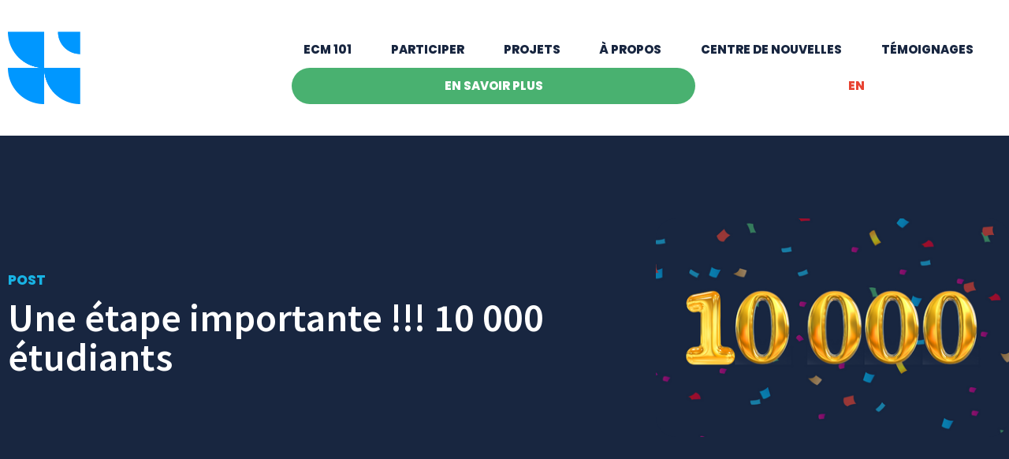

--- FILE ---
content_type: text/html; charset=UTF-8
request_url: https://experiencecompetencesmondiales.ca/une-etape-importante-10-000-etudiants/
body_size: 18603
content:
<!doctype html>
<html lang="fr-CA">
<head>
	<meta charset="UTF-8">
	<meta name="viewport" content="width=device-width, initial-scale=1">
	<link rel="profile" href="https://gmpg.org/xfn/11">
	<meta name='robots' content='index, follow, max-image-preview:large, max-snippet:-1, max-video-preview:-1' />
<link rel="alternate" hreflang="en" href="https://globalskillsopportunity.ca/major-milestone-10000-students/" />
<link rel="alternate" hreflang="fr" href="https://experiencecompetencesmondiales.ca/une-etape-importante-10-000-etudiants/" />
<link rel="alternate" hreflang="x-default" href="https://globalskillsopportunity.ca/major-milestone-10000-students/" />

<!-- Google Tag Manager for WordPress by gtm4wp.com -->
<script data-cfasync="false" data-pagespeed-no-defer>
	var gtm4wp_datalayer_name = "dataLayer";
	var dataLayer = dataLayer || [];
</script>
<!-- End Google Tag Manager for WordPress by gtm4wp.com -->
	<!-- This site is optimized with the Yoast SEO plugin v26.7 - https://yoast.com/wordpress/plugins/seo/ -->
	<title>Une étape importante !!! 10 000 étudiants - ECM</title>
	<link rel="canonical" href="https://experiencecompetencesmondiales.ca/une-etape-importante-10-000-etudiants/" />
	<meta property="og:locale" content="fr_CA" />
	<meta property="og:type" content="article" />
	<meta property="og:title" content="Une étape importante !!! 10 000 étudiants - ECM" />
	<meta property="og:description" content="Expérience compétences mondiales est ravi d&rsquo;annoncer que le programme a maintenant aidé plus de 10 000 étudiants post-secondaires canadiens à se lancer dans des expériences de travail ou d&rsquo;études à l&rsquo;étranger. Nous souhaitons adresser un grand MERCI aux équipes de projet des universités, collèges, cégeps et écoles polytechniques pour leur travail acharné et leur dévouement, [&hellip;]" />
	<meta property="og:url" content="https://experiencecompetencesmondiales.ca/une-etape-importante-10-000-etudiants/" />
	<meta property="og:site_name" content="ECM" />
	<meta property="article:published_time" content="2024-05-02T17:10:21+00:00" />
	<meta property="article:modified_time" content="2024-05-02T17:14:42+00:00" />
	<meta property="og:image" content="https://experiencecompetencesmondiales.ca/wp-content/uploads/2024/05/10-000-web.png" />
	<meta property="og:image:width" content="470" />
	<meta property="og:image:height" content="290" />
	<meta property="og:image:type" content="image/png" />
	<meta name="author" content="Nadine Robitaille" />
	<meta name="twitter:card" content="summary_large_image" />
	<meta name="twitter:label1" content="Écrit par" />
	<meta name="twitter:data1" content="Nadine Robitaille" />
	<meta name="twitter:label2" content="Estimation du temps de lecture" />
	<meta name="twitter:data2" content="1 minute" />
	<script type="application/ld+json" class="yoast-schema-graph">{"@context":"https://schema.org","@graph":[{"@type":"Article","@id":"https://experiencecompetencesmondiales.ca/une-etape-importante-10-000-etudiants/#article","isPartOf":{"@id":"https://experiencecompetencesmondiales.ca/une-etape-importante-10-000-etudiants/"},"author":{"name":"Nadine Robitaille","@id":"https://globalskillsopportunity.ca/#/schema/person/52368419559a81c47e5d2c09453eb226"},"headline":"Une étape importante !!! 10 000 étudiants","datePublished":"2024-05-02T17:10:21+00:00","dateModified":"2024-05-02T17:14:42+00:00","mainEntityOfPage":{"@id":"https://experiencecompetencesmondiales.ca/une-etape-importante-10-000-etudiants/"},"wordCount":77,"publisher":{"@id":"https://globalskillsopportunity.ca/#organization"},"image":{"@id":"https://experiencecompetencesmondiales.ca/une-etape-importante-10-000-etudiants/#primaryimage"},"thumbnailUrl":"https://experiencecompetencesmondiales.ca/wp-content/uploads/2024/05/10-000-web.png","articleSection":["Post"],"inLanguage":"fr-CA"},{"@type":"WebPage","@id":"https://experiencecompetencesmondiales.ca/une-etape-importante-10-000-etudiants/","url":"https://experiencecompetencesmondiales.ca/une-etape-importante-10-000-etudiants/","name":"Une étape importante !!! 10 000 étudiants - ECM","isPartOf":{"@id":"https://globalskillsopportunity.ca/#website"},"primaryImageOfPage":{"@id":"https://experiencecompetencesmondiales.ca/une-etape-importante-10-000-etudiants/#primaryimage"},"image":{"@id":"https://experiencecompetencesmondiales.ca/une-etape-importante-10-000-etudiants/#primaryimage"},"thumbnailUrl":"https://experiencecompetencesmondiales.ca/wp-content/uploads/2024/05/10-000-web.png","datePublished":"2024-05-02T17:10:21+00:00","dateModified":"2024-05-02T17:14:42+00:00","breadcrumb":{"@id":"https://experiencecompetencesmondiales.ca/une-etape-importante-10-000-etudiants/#breadcrumb"},"inLanguage":"fr-CA","potentialAction":[{"@type":"ReadAction","target":["https://experiencecompetencesmondiales.ca/une-etape-importante-10-000-etudiants/"]}]},{"@type":"ImageObject","inLanguage":"fr-CA","@id":"https://experiencecompetencesmondiales.ca/une-etape-importante-10-000-etudiants/#primaryimage","url":"https://experiencecompetencesmondiales.ca/wp-content/uploads/2024/05/10-000-web.png","contentUrl":"https://experiencecompetencesmondiales.ca/wp-content/uploads/2024/05/10-000-web.png","width":470,"height":290},{"@type":"BreadcrumbList","@id":"https://experiencecompetencesmondiales.ca/une-etape-importante-10-000-etudiants/#breadcrumb","itemListElement":[{"@type":"ListItem","position":1,"name":"Home","item":"https://experiencecompetencesmondiales.ca/"},{"@type":"ListItem","position":2,"name":"Une étape importante !!! 10 000 étudiants"}]},{"@type":"WebSite","@id":"https://globalskillsopportunity.ca/#website","url":"https://globalskillsopportunity.ca/","name":"ECM","description":"","publisher":{"@id":"https://globalskillsopportunity.ca/#organization"},"potentialAction":[{"@type":"SearchAction","target":{"@type":"EntryPoint","urlTemplate":"https://globalskillsopportunity.ca/?s={search_term_string}"},"query-input":{"@type":"PropertyValueSpecification","valueRequired":true,"valueName":"search_term_string"}}],"inLanguage":"fr-CA"},{"@type":"Organization","@id":"https://globalskillsopportunity.ca/#organization","name":"Global Skills Opportunity","url":"https://globalskillsopportunity.ca/","logo":{"@type":"ImageObject","inLanguage":"fr-CA","@id":"https://globalskillsopportunity.ca/#/schema/logo/image/","url":"https://globalskillsopportunity.ca/wp-content/uploads/2021/11/GSO-SocialCard-Website_Bilingual-V2.png","contentUrl":"https://globalskillsopportunity.ca/wp-content/uploads/2021/11/GSO-SocialCard-Website_Bilingual-V2.png","width":2560,"height":1340,"caption":"Global Skills Opportunity"},"image":{"@id":"https://globalskillsopportunity.ca/#/schema/logo/image/"}},{"@type":"Person","@id":"https://globalskillsopportunity.ca/#/schema/person/52368419559a81c47e5d2c09453eb226","name":"Nadine Robitaille","image":{"@type":"ImageObject","inLanguage":"fr-CA","@id":"https://globalskillsopportunity.ca/#/schema/person/image/","url":"https://secure.gravatar.com/avatar/4ab3440e542bfe33629f2f2a06c3cd3cc87f19b6078bdbce8a26619c187709d4?s=96&d=mm&r=g","contentUrl":"https://secure.gravatar.com/avatar/4ab3440e542bfe33629f2f2a06c3cd3cc87f19b6078bdbce8a26619c187709d4?s=96&d=mm&r=g","caption":"Nadine Robitaille"},"url":"https://experiencecompetencesmondiales.ca/author/nadine/"}]}</script>
	<!-- / Yoast SEO plugin. -->


<link rel='dns-prefetch' href='//experiencecompetencesmondiales.ca' />
<link rel='dns-prefetch' href='//www.google.com' />
<link rel="alternate" type="application/rss+xml" title="ECM &raquo; Flux" href="https://experiencecompetencesmondiales.ca/feed/" />
<link rel="alternate" type="application/rss+xml" title="ECM &raquo; Flux des commentaires" href="https://experiencecompetencesmondiales.ca/comments/feed/" />
<link rel="alternate" title="oEmbed (JSON)" type="application/json+oembed" href="https://experiencecompetencesmondiales.ca/wp-json/oembed/1.0/embed?url=https%3A%2F%2Fexperiencecompetencesmondiales.ca%2Fune-etape-importante-10-000-etudiants%2F" />
<link rel="alternate" title="oEmbed (XML)" type="text/xml+oembed" href="https://experiencecompetencesmondiales.ca/wp-json/oembed/1.0/embed?url=https%3A%2F%2Fexperiencecompetencesmondiales.ca%2Fune-etape-importante-10-000-etudiants%2F&#038;format=xml" />
<style id='wp-img-auto-sizes-contain-inline-css'>
img:is([sizes=auto i],[sizes^="auto," i]){contain-intrinsic-size:3000px 1500px}
/*# sourceURL=wp-img-auto-sizes-contain-inline-css */
</style>
<style id='wp-emoji-styles-inline-css'>

	img.wp-smiley, img.emoji {
		display: inline !important;
		border: none !important;
		box-shadow: none !important;
		height: 1em !important;
		width: 1em !important;
		margin: 0 0.07em !important;
		vertical-align: -0.1em !important;
		background: none !important;
		padding: 0 !important;
	}
/*# sourceURL=wp-emoji-styles-inline-css */
</style>
<link rel='stylesheet' id='wp-block-library-css' href='https://experiencecompetencesmondiales.ca/wp-includes/css/dist/block-library/style.min.css?ver=6.9' media='all' />
<link rel='stylesheet' id='jet-engine-frontend-css' href='https://experiencecompetencesmondiales.ca/wp-content/plugins/jet-engine/assets/css/frontend.css?ver=3.8.2.1' media='all' />
<style id='global-styles-inline-css'>
:root{--wp--preset--aspect-ratio--square: 1;--wp--preset--aspect-ratio--4-3: 4/3;--wp--preset--aspect-ratio--3-4: 3/4;--wp--preset--aspect-ratio--3-2: 3/2;--wp--preset--aspect-ratio--2-3: 2/3;--wp--preset--aspect-ratio--16-9: 16/9;--wp--preset--aspect-ratio--9-16: 9/16;--wp--preset--color--black: #000000;--wp--preset--color--cyan-bluish-gray: #abb8c3;--wp--preset--color--white: #ffffff;--wp--preset--color--pale-pink: #f78da7;--wp--preset--color--vivid-red: #cf2e2e;--wp--preset--color--luminous-vivid-orange: #ff6900;--wp--preset--color--luminous-vivid-amber: #fcb900;--wp--preset--color--light-green-cyan: #7bdcb5;--wp--preset--color--vivid-green-cyan: #00d084;--wp--preset--color--pale-cyan-blue: #8ed1fc;--wp--preset--color--vivid-cyan-blue: #0693e3;--wp--preset--color--vivid-purple: #9b51e0;--wp--preset--gradient--vivid-cyan-blue-to-vivid-purple: linear-gradient(135deg,rgb(6,147,227) 0%,rgb(155,81,224) 100%);--wp--preset--gradient--light-green-cyan-to-vivid-green-cyan: linear-gradient(135deg,rgb(122,220,180) 0%,rgb(0,208,130) 100%);--wp--preset--gradient--luminous-vivid-amber-to-luminous-vivid-orange: linear-gradient(135deg,rgb(252,185,0) 0%,rgb(255,105,0) 100%);--wp--preset--gradient--luminous-vivid-orange-to-vivid-red: linear-gradient(135deg,rgb(255,105,0) 0%,rgb(207,46,46) 100%);--wp--preset--gradient--very-light-gray-to-cyan-bluish-gray: linear-gradient(135deg,rgb(238,238,238) 0%,rgb(169,184,195) 100%);--wp--preset--gradient--cool-to-warm-spectrum: linear-gradient(135deg,rgb(74,234,220) 0%,rgb(151,120,209) 20%,rgb(207,42,186) 40%,rgb(238,44,130) 60%,rgb(251,105,98) 80%,rgb(254,248,76) 100%);--wp--preset--gradient--blush-light-purple: linear-gradient(135deg,rgb(255,206,236) 0%,rgb(152,150,240) 100%);--wp--preset--gradient--blush-bordeaux: linear-gradient(135deg,rgb(254,205,165) 0%,rgb(254,45,45) 50%,rgb(107,0,62) 100%);--wp--preset--gradient--luminous-dusk: linear-gradient(135deg,rgb(255,203,112) 0%,rgb(199,81,192) 50%,rgb(65,88,208) 100%);--wp--preset--gradient--pale-ocean: linear-gradient(135deg,rgb(255,245,203) 0%,rgb(182,227,212) 50%,rgb(51,167,181) 100%);--wp--preset--gradient--electric-grass: linear-gradient(135deg,rgb(202,248,128) 0%,rgb(113,206,126) 100%);--wp--preset--gradient--midnight: linear-gradient(135deg,rgb(2,3,129) 0%,rgb(40,116,252) 100%);--wp--preset--font-size--small: 13px;--wp--preset--font-size--medium: 20px;--wp--preset--font-size--large: 36px;--wp--preset--font-size--x-large: 42px;--wp--preset--spacing--20: 0.44rem;--wp--preset--spacing--30: 0.67rem;--wp--preset--spacing--40: 1rem;--wp--preset--spacing--50: 1.5rem;--wp--preset--spacing--60: 2.25rem;--wp--preset--spacing--70: 3.38rem;--wp--preset--spacing--80: 5.06rem;--wp--preset--shadow--natural: 6px 6px 9px rgba(0, 0, 0, 0.2);--wp--preset--shadow--deep: 12px 12px 50px rgba(0, 0, 0, 0.4);--wp--preset--shadow--sharp: 6px 6px 0px rgba(0, 0, 0, 0.2);--wp--preset--shadow--outlined: 6px 6px 0px -3px rgb(255, 255, 255), 6px 6px rgb(0, 0, 0);--wp--preset--shadow--crisp: 6px 6px 0px rgb(0, 0, 0);}:root { --wp--style--global--content-size: 800px;--wp--style--global--wide-size: 1200px; }:where(body) { margin: 0; }.wp-site-blocks > .alignleft { float: left; margin-right: 2em; }.wp-site-blocks > .alignright { float: right; margin-left: 2em; }.wp-site-blocks > .aligncenter { justify-content: center; margin-left: auto; margin-right: auto; }:where(.wp-site-blocks) > * { margin-block-start: 24px; margin-block-end: 0; }:where(.wp-site-blocks) > :first-child { margin-block-start: 0; }:where(.wp-site-blocks) > :last-child { margin-block-end: 0; }:root { --wp--style--block-gap: 24px; }:root :where(.is-layout-flow) > :first-child{margin-block-start: 0;}:root :where(.is-layout-flow) > :last-child{margin-block-end: 0;}:root :where(.is-layout-flow) > *{margin-block-start: 24px;margin-block-end: 0;}:root :where(.is-layout-constrained) > :first-child{margin-block-start: 0;}:root :where(.is-layout-constrained) > :last-child{margin-block-end: 0;}:root :where(.is-layout-constrained) > *{margin-block-start: 24px;margin-block-end: 0;}:root :where(.is-layout-flex){gap: 24px;}:root :where(.is-layout-grid){gap: 24px;}.is-layout-flow > .alignleft{float: left;margin-inline-start: 0;margin-inline-end: 2em;}.is-layout-flow > .alignright{float: right;margin-inline-start: 2em;margin-inline-end: 0;}.is-layout-flow > .aligncenter{margin-left: auto !important;margin-right: auto !important;}.is-layout-constrained > .alignleft{float: left;margin-inline-start: 0;margin-inline-end: 2em;}.is-layout-constrained > .alignright{float: right;margin-inline-start: 2em;margin-inline-end: 0;}.is-layout-constrained > .aligncenter{margin-left: auto !important;margin-right: auto !important;}.is-layout-constrained > :where(:not(.alignleft):not(.alignright):not(.alignfull)){max-width: var(--wp--style--global--content-size);margin-left: auto !important;margin-right: auto !important;}.is-layout-constrained > .alignwide{max-width: var(--wp--style--global--wide-size);}body .is-layout-flex{display: flex;}.is-layout-flex{flex-wrap: wrap;align-items: center;}.is-layout-flex > :is(*, div){margin: 0;}body .is-layout-grid{display: grid;}.is-layout-grid > :is(*, div){margin: 0;}body{padding-top: 0px;padding-right: 0px;padding-bottom: 0px;padding-left: 0px;}a:where(:not(.wp-element-button)){text-decoration: underline;}:root :where(.wp-element-button, .wp-block-button__link){background-color: #32373c;border-width: 0;color: #fff;font-family: inherit;font-size: inherit;font-style: inherit;font-weight: inherit;letter-spacing: inherit;line-height: inherit;padding-top: calc(0.667em + 2px);padding-right: calc(1.333em + 2px);padding-bottom: calc(0.667em + 2px);padding-left: calc(1.333em + 2px);text-decoration: none;text-transform: inherit;}.has-black-color{color: var(--wp--preset--color--black) !important;}.has-cyan-bluish-gray-color{color: var(--wp--preset--color--cyan-bluish-gray) !important;}.has-white-color{color: var(--wp--preset--color--white) !important;}.has-pale-pink-color{color: var(--wp--preset--color--pale-pink) !important;}.has-vivid-red-color{color: var(--wp--preset--color--vivid-red) !important;}.has-luminous-vivid-orange-color{color: var(--wp--preset--color--luminous-vivid-orange) !important;}.has-luminous-vivid-amber-color{color: var(--wp--preset--color--luminous-vivid-amber) !important;}.has-light-green-cyan-color{color: var(--wp--preset--color--light-green-cyan) !important;}.has-vivid-green-cyan-color{color: var(--wp--preset--color--vivid-green-cyan) !important;}.has-pale-cyan-blue-color{color: var(--wp--preset--color--pale-cyan-blue) !important;}.has-vivid-cyan-blue-color{color: var(--wp--preset--color--vivid-cyan-blue) !important;}.has-vivid-purple-color{color: var(--wp--preset--color--vivid-purple) !important;}.has-black-background-color{background-color: var(--wp--preset--color--black) !important;}.has-cyan-bluish-gray-background-color{background-color: var(--wp--preset--color--cyan-bluish-gray) !important;}.has-white-background-color{background-color: var(--wp--preset--color--white) !important;}.has-pale-pink-background-color{background-color: var(--wp--preset--color--pale-pink) !important;}.has-vivid-red-background-color{background-color: var(--wp--preset--color--vivid-red) !important;}.has-luminous-vivid-orange-background-color{background-color: var(--wp--preset--color--luminous-vivid-orange) !important;}.has-luminous-vivid-amber-background-color{background-color: var(--wp--preset--color--luminous-vivid-amber) !important;}.has-light-green-cyan-background-color{background-color: var(--wp--preset--color--light-green-cyan) !important;}.has-vivid-green-cyan-background-color{background-color: var(--wp--preset--color--vivid-green-cyan) !important;}.has-pale-cyan-blue-background-color{background-color: var(--wp--preset--color--pale-cyan-blue) !important;}.has-vivid-cyan-blue-background-color{background-color: var(--wp--preset--color--vivid-cyan-blue) !important;}.has-vivid-purple-background-color{background-color: var(--wp--preset--color--vivid-purple) !important;}.has-black-border-color{border-color: var(--wp--preset--color--black) !important;}.has-cyan-bluish-gray-border-color{border-color: var(--wp--preset--color--cyan-bluish-gray) !important;}.has-white-border-color{border-color: var(--wp--preset--color--white) !important;}.has-pale-pink-border-color{border-color: var(--wp--preset--color--pale-pink) !important;}.has-vivid-red-border-color{border-color: var(--wp--preset--color--vivid-red) !important;}.has-luminous-vivid-orange-border-color{border-color: var(--wp--preset--color--luminous-vivid-orange) !important;}.has-luminous-vivid-amber-border-color{border-color: var(--wp--preset--color--luminous-vivid-amber) !important;}.has-light-green-cyan-border-color{border-color: var(--wp--preset--color--light-green-cyan) !important;}.has-vivid-green-cyan-border-color{border-color: var(--wp--preset--color--vivid-green-cyan) !important;}.has-pale-cyan-blue-border-color{border-color: var(--wp--preset--color--pale-cyan-blue) !important;}.has-vivid-cyan-blue-border-color{border-color: var(--wp--preset--color--vivid-cyan-blue) !important;}.has-vivid-purple-border-color{border-color: var(--wp--preset--color--vivid-purple) !important;}.has-vivid-cyan-blue-to-vivid-purple-gradient-background{background: var(--wp--preset--gradient--vivid-cyan-blue-to-vivid-purple) !important;}.has-light-green-cyan-to-vivid-green-cyan-gradient-background{background: var(--wp--preset--gradient--light-green-cyan-to-vivid-green-cyan) !important;}.has-luminous-vivid-amber-to-luminous-vivid-orange-gradient-background{background: var(--wp--preset--gradient--luminous-vivid-amber-to-luminous-vivid-orange) !important;}.has-luminous-vivid-orange-to-vivid-red-gradient-background{background: var(--wp--preset--gradient--luminous-vivid-orange-to-vivid-red) !important;}.has-very-light-gray-to-cyan-bluish-gray-gradient-background{background: var(--wp--preset--gradient--very-light-gray-to-cyan-bluish-gray) !important;}.has-cool-to-warm-spectrum-gradient-background{background: var(--wp--preset--gradient--cool-to-warm-spectrum) !important;}.has-blush-light-purple-gradient-background{background: var(--wp--preset--gradient--blush-light-purple) !important;}.has-blush-bordeaux-gradient-background{background: var(--wp--preset--gradient--blush-bordeaux) !important;}.has-luminous-dusk-gradient-background{background: var(--wp--preset--gradient--luminous-dusk) !important;}.has-pale-ocean-gradient-background{background: var(--wp--preset--gradient--pale-ocean) !important;}.has-electric-grass-gradient-background{background: var(--wp--preset--gradient--electric-grass) !important;}.has-midnight-gradient-background{background: var(--wp--preset--gradient--midnight) !important;}.has-small-font-size{font-size: var(--wp--preset--font-size--small) !important;}.has-medium-font-size{font-size: var(--wp--preset--font-size--medium) !important;}.has-large-font-size{font-size: var(--wp--preset--font-size--large) !important;}.has-x-large-font-size{font-size: var(--wp--preset--font-size--x-large) !important;}
:root :where(.wp-block-pullquote){font-size: 1.5em;line-height: 1.6;}
/*# sourceURL=global-styles-inline-css */
</style>
<link rel='stylesheet' id='ctf_styles-css' href='https://experiencecompetencesmondiales.ca/wp-content/plugins/custom-twitter-feeds/css/ctf-styles.min.css?ver=2.3.1' media='all' />
<link rel='stylesheet' id='pafe-extension-style-css' href='https://experiencecompetencesmondiales.ca/wp-content/plugins/piotnet-addons-for-elementor-pro/assets/css/minify/extension.min.css?ver=7.1.68' media='all' />
<link rel='stylesheet' id='wpml-legacy-horizontal-list-0-css' href='https://experiencecompetencesmondiales.ca/wp-content/plugins/sitepress-multilingual-cms/templates/language-switchers/legacy-list-horizontal/style.min.css?ver=1' media='all' />
<link rel='stylesheet' id='wpml-menu-item-0-css' href='https://experiencecompetencesmondiales.ca/wp-content/plugins/sitepress-multilingual-cms/templates/language-switchers/menu-item/style.min.css?ver=1' media='all' />
<link rel='stylesheet' id='hello-elementor-css' href='https://experiencecompetencesmondiales.ca/wp-content/themes/hello-elementor/assets/css/reset.css?ver=3.4.5' media='all' />
<link rel='stylesheet' id='hello-elementor-theme-style-css' href='https://experiencecompetencesmondiales.ca/wp-content/themes/hello-elementor/assets/css/theme.css?ver=3.4.5' media='all' />
<link rel='stylesheet' id='hello-elementor-header-footer-css' href='https://experiencecompetencesmondiales.ca/wp-content/themes/hello-elementor/assets/css/header-footer.css?ver=3.4.5' media='all' />
<link rel='stylesheet' id='elementor-frontend-css' href='https://experiencecompetencesmondiales.ca/wp-content/plugins/elementor/assets/css/frontend.min.css?ver=3.34.1' media='all' />
<link rel='stylesheet' id='widget-image-css' href='https://experiencecompetencesmondiales.ca/wp-content/plugins/elementor/assets/css/widget-image.min.css?ver=3.34.1' media='all' />
<link rel='stylesheet' id='widget-nav-menu-css' href='https://experiencecompetencesmondiales.ca/wp-content/plugins/elementor-pro/assets/css/widget-nav-menu.min.css?ver=3.34.0' media='all' />
<link rel='stylesheet' id='e-sticky-css' href='https://experiencecompetencesmondiales.ca/wp-content/plugins/elementor-pro/assets/css/modules/sticky.min.css?ver=3.34.0' media='all' />
<link rel='stylesheet' id='widget-social-icons-css' href='https://experiencecompetencesmondiales.ca/wp-content/plugins/elementor/assets/css/widget-social-icons.min.css?ver=3.34.1' media='all' />
<link rel='stylesheet' id='e-apple-webkit-css' href='https://experiencecompetencesmondiales.ca/wp-content/plugins/elementor/assets/css/conditionals/apple-webkit.min.css?ver=3.34.1' media='all' />
<link rel='stylesheet' id='widget-heading-css' href='https://experiencecompetencesmondiales.ca/wp-content/plugins/elementor/assets/css/widget-heading.min.css?ver=3.34.1' media='all' />
<link rel='stylesheet' id='widget-post-navigation-css' href='https://experiencecompetencesmondiales.ca/wp-content/plugins/elementor-pro/assets/css/widget-post-navigation.min.css?ver=3.34.0' media='all' />
<link rel='stylesheet' id='elementor-icons-css' href='https://experiencecompetencesmondiales.ca/wp-content/plugins/elementor/assets/lib/eicons/css/elementor-icons.min.css?ver=5.45.0' media='all' />
<link rel='stylesheet' id='elementor-post-6-css' href='https://experiencecompetencesmondiales.ca/wp-content/uploads/elementor/css/post-6.css?ver=1768536332' media='all' />
<link rel='stylesheet' id='uael-frontend-css' href='https://experiencecompetencesmondiales.ca/wp-content/plugins/ultimate-elementor/assets/min-css/uael-frontend.min.css?ver=1.42.2' media='all' />
<link rel='stylesheet' id='uael-teammember-social-icons-css' href='https://experiencecompetencesmondiales.ca/wp-content/plugins/elementor/assets/css/widget-social-icons.min.css?ver=3.24.0' media='all' />
<link rel='stylesheet' id='uael-social-share-icons-brands-css' href='https://experiencecompetencesmondiales.ca/wp-content/plugins/elementor/assets/lib/font-awesome/css/brands.css?ver=5.15.3' media='all' />
<link rel='stylesheet' id='uael-social-share-icons-fontawesome-css' href='https://experiencecompetencesmondiales.ca/wp-content/plugins/elementor/assets/lib/font-awesome/css/fontawesome.css?ver=5.15.3' media='all' />
<link rel='stylesheet' id='uael-nav-menu-icons-css' href='https://experiencecompetencesmondiales.ca/wp-content/plugins/elementor/assets/lib/font-awesome/css/solid.css?ver=5.15.3' media='all' />
<link rel='stylesheet' id='font-awesome-5-all-css' href='https://experiencecompetencesmondiales.ca/wp-content/plugins/elementor/assets/lib/font-awesome/css/all.min.css?ver=3.34.1' media='all' />
<link rel='stylesheet' id='font-awesome-4-shim-css' href='https://experiencecompetencesmondiales.ca/wp-content/plugins/elementor/assets/lib/font-awesome/css/v4-shims.min.css?ver=3.34.1' media='all' />
<link rel='stylesheet' id='elementor-post-21-css' href='https://experiencecompetencesmondiales.ca/wp-content/uploads/elementor/css/post-21.css?ver=1768536332' media='all' />
<link rel='stylesheet' id='elementor-post-148-css' href='https://experiencecompetencesmondiales.ca/wp-content/uploads/elementor/css/post-148.css?ver=1768536332' media='all' />
<link rel='stylesheet' id='elementor-post-3836-css' href='https://experiencecompetencesmondiales.ca/wp-content/uploads/elementor/css/post-3836.css?ver=1768536332' media='all' />
<link rel='stylesheet' id='elementor-post-3820-css' href='https://experiencecompetencesmondiales.ca/wp-content/uploads/elementor/css/post-3820.css?ver=1768536333' media='all' />
<link rel='stylesheet' id='hello-elementor-child-style-css' href='https://experiencecompetencesmondiales.ca/wp-content/themes/hello-theme-child-master/style.css?ver=1.0.0' media='all' />
<link rel='stylesheet' id='elementor-gf-local-roboto-css' href='https://experiencecompetencesmondiales.ca/wp-content/uploads/elementor/google-fonts/css/roboto.css?ver=1742792361' media='all' />
<link rel='stylesheet' id='elementor-gf-local-robotoslab-css' href='https://experiencecompetencesmondiales.ca/wp-content/uploads/elementor/google-fonts/css/robotoslab.css?ver=1742792365' media='all' />
<link rel='stylesheet' id='elementor-gf-local-poppins-css' href='https://experiencecompetencesmondiales.ca/wp-content/uploads/elementor/google-fonts/css/poppins.css?ver=1742792369' media='all' />
<link rel='stylesheet' id='elementor-gf-local-sourcesanspro-css' href='https://experiencecompetencesmondiales.ca/wp-content/uploads/elementor/google-fonts/css/sourcesanspro.css?ver=1742792378' media='all' />
<link rel='stylesheet' id='elementor-icons-shared-0-css' href='https://experiencecompetencesmondiales.ca/wp-content/plugins/elementor/assets/lib/font-awesome/css/fontawesome.min.css?ver=5.15.3' media='all' />
<link rel='stylesheet' id='elementor-icons-fa-brands-css' href='https://experiencecompetencesmondiales.ca/wp-content/plugins/elementor/assets/lib/font-awesome/css/brands.min.css?ver=5.15.3' media='all' />
<link rel='stylesheet' id='elementor-icons-fa-solid-css' href='https://experiencecompetencesmondiales.ca/wp-content/plugins/elementor/assets/lib/font-awesome/css/solid.min.css?ver=5.15.3' media='all' />
<script src="https://experiencecompetencesmondiales.ca/wp-includes/js/jquery/jquery.min.js?ver=3.7.1" id="jquery-core-js"></script>
<script src="https://experiencecompetencesmondiales.ca/wp-includes/js/jquery/jquery-migrate.min.js?ver=3.4.1" id="jquery-migrate-js"></script>
<script id="wpml-cookie-js-extra">
var wpml_cookies = {"wp-wpml_current_language":{"value":"fr","expires":1,"path":"/"}};
var wpml_cookies = {"wp-wpml_current_language":{"value":"fr","expires":1,"path":"/"}};
//# sourceURL=wpml-cookie-js-extra
</script>
<script src="https://experiencecompetencesmondiales.ca/wp-content/plugins/sitepress-multilingual-cms/res/js/cookies/language-cookie.js?ver=486900" id="wpml-cookie-js" defer data-wp-strategy="defer"></script>
<script src="https://experiencecompetencesmondiales.ca/wp-content/plugins/piotnet-addons-for-elementor-pro/assets/js/minify/extension.min.js?ver=7.1.68" id="pafe-extension-js"></script>
<script src="https://experiencecompetencesmondiales.ca/wp-includes/js/jquery/ui/core.min.js?ver=1.13.3" id="jquery-ui-core-js"></script>
<script src="https://experiencecompetencesmondiales.ca/wp-includes/js/jquery/ui/mouse.min.js?ver=1.13.3" id="jquery-ui-mouse-js"></script>
<script src="https://experiencecompetencesmondiales.ca/wp-includes/js/jquery/ui/sortable.min.js?ver=1.13.3" id="jquery-ui-sortable-js"></script>
<script src="https://experiencecompetencesmondiales.ca/wp-includes/js/jquery/ui/resizable.min.js?ver=1.13.3" id="jquery-ui-resizable-js"></script>
<script src="https://experiencecompetencesmondiales.ca/wp-content/plugins/advanced-custom-fields-pro/assets/build/js/acf.min.js?ver=6.7.0.2" id="acf-js"></script>
<script src="https://experiencecompetencesmondiales.ca/wp-includes/js/dist/dom-ready.min.js?ver=f77871ff7694fffea381" id="wp-dom-ready-js"></script>
<script src="https://experiencecompetencesmondiales.ca/wp-includes/js/dist/hooks.min.js?ver=dd5603f07f9220ed27f1" id="wp-hooks-js"></script>
<script src="https://experiencecompetencesmondiales.ca/wp-includes/js/dist/i18n.min.js?ver=c26c3dc7bed366793375" id="wp-i18n-js"></script>
<script id="wp-i18n-js-after">
wp.i18n.setLocaleData( { 'text direction\u0004ltr': [ 'ltr' ] } );
//# sourceURL=wp-i18n-js-after
</script>
<script id="wp-a11y-js-translations">
( function( domain, translations ) {
	var localeData = translations.locale_data[ domain ] || translations.locale_data.messages;
	localeData[""].domain = domain;
	wp.i18n.setLocaleData( localeData, domain );
} )( "default", {"translation-revision-date":"2025-10-03 04:54:28+0000","generator":"GlotPress\/4.0.3","domain":"messages","locale_data":{"messages":{"":{"domain":"messages","plural-forms":"nplurals=2; plural=n > 1;","lang":"fr_CA"},"Notifications":["Notifications"]}},"comment":{"reference":"wp-includes\/js\/dist\/a11y.js"}} );
//# sourceURL=wp-a11y-js-translations
</script>
<script src="https://experiencecompetencesmondiales.ca/wp-includes/js/dist/a11y.min.js?ver=cb460b4676c94bd228ed" id="wp-a11y-js"></script>
<script src="https://experiencecompetencesmondiales.ca/wp-content/plugins/advanced-custom-fields-pro/assets/build/js/acf-input.min.js?ver=6.7.0.2" id="acf-input-js"></script>
<script src="https://experiencecompetencesmondiales.ca/wp-content/plugins/ACF-Conditional-Taxonomy-Rules-master/includes/input_conditional_taxonomy.js?ver=3.0.0" id="acf-input-conditional-taxonomy-js"></script>
<script src="https://experiencecompetencesmondiales.ca/wp-content/plugins/elementor/assets/lib/font-awesome/js/v4-shims.min.js?ver=3.34.1" id="font-awesome-4-shim-js"></script>
<script id="wpml-xdomain-data-js-extra">
var wpml_xdomain_data = {"css_selector":"wpml-ls-item","ajax_url":"https://experiencecompetencesmondiales.ca/wp-admin/admin-ajax.php","current_lang":"fr","_nonce":"272351c093"};
//# sourceURL=wpml-xdomain-data-js-extra
</script>
<script src="https://experiencecompetencesmondiales.ca/wp-content/plugins/sitepress-multilingual-cms/res/js/xdomain-data.js?ver=486900" id="wpml-xdomain-data-js" defer data-wp-strategy="defer"></script>
<link rel="https://api.w.org/" href="https://experiencecompetencesmondiales.ca/wp-json/" /><link rel="alternate" title="JSON" type="application/json" href="https://experiencecompetencesmondiales.ca/wp-json/wp/v2/posts/5993" /><link rel="EditURI" type="application/rsd+xml" title="RSD" href="https://experiencecompetencesmondiales.ca/xmlrpc.php?rsd" />
<meta name="generator" content="WordPress 6.9" />
<link rel='shortlink' href='https://experiencecompetencesmondiales.ca/?p=5993' />
<meta name="generator" content="WPML ver:4.8.6 stt:1,4;" />

<!-- Google Tag Manager for WordPress by gtm4wp.com -->
<!-- GTM Container placement set to automatic -->
<script data-cfasync="false" data-pagespeed-no-defer>
	var dataLayer_content = {"pagePostType":"post","pagePostType2":"single-post","pageCategory":["post-fr"],"pagePostAuthor":"Nadine Robitaille"};
	dataLayer.push( dataLayer_content );
</script>
<script data-cfasync="false" data-pagespeed-no-defer>
(function(w,d,s,l,i){w[l]=w[l]||[];w[l].push({'gtm.start':
new Date().getTime(),event:'gtm.js'});var f=d.getElementsByTagName(s)[0],
j=d.createElement(s),dl=l!='dataLayer'?'&l='+l:'';j.async=true;j.src=
'//www.googletagmanager.com/gtm.js?id='+i+dl;f.parentNode.insertBefore(j,f);
})(window,document,'script','dataLayer','GTM-TMD4D4N');
</script>
<!-- End Google Tag Manager for WordPress by gtm4wp.com -->
        <script type="text/javascript">
            var jQueryMigrateHelperHasSentDowngrade = false;

			window.onerror = function( msg, url, line, col, error ) {
				// Break out early, do not processing if a downgrade reqeust was already sent.
				if ( jQueryMigrateHelperHasSentDowngrade ) {
					return true;
                }

				var xhr = new XMLHttpRequest();
				var nonce = '4d00eceaf3';
				var jQueryFunctions = [
					'andSelf',
					'browser',
					'live',
					'boxModel',
					'support.boxModel',
					'size',
					'swap',
					'clean',
					'sub',
                ];
				var match_pattern = /\)\.(.+?) is not a function/;
                var erroredFunction = msg.match( match_pattern );

                // If there was no matching functions, do not try to downgrade.
                if ( null === erroredFunction || typeof erroredFunction !== 'object' || typeof erroredFunction[1] === "undefined" || -1 === jQueryFunctions.indexOf( erroredFunction[1] ) ) {
                    return true;
                }

                // Set that we've now attempted a downgrade request.
                jQueryMigrateHelperHasSentDowngrade = true;

				xhr.open( 'POST', 'https://experiencecompetencesmondiales.ca/wp-admin/admin-ajax.php' );
				xhr.setRequestHeader( 'Content-Type', 'application/x-www-form-urlencoded' );
				xhr.onload = function () {
					var response,
                        reload = false;

					if ( 200 === xhr.status ) {
                        try {
                        	response = JSON.parse( xhr.response );

                        	reload = response.data.reload;
                        } catch ( e ) {
                        	reload = false;
                        }
                    }

					// Automatically reload the page if a deprecation caused an automatic downgrade, ensure visitors get the best possible experience.
					if ( reload ) {
						location.reload();
                    }
				};

				xhr.send( encodeURI( 'action=jquery-migrate-downgrade-version&_wpnonce=' + nonce ) );

				// Suppress error alerts in older browsers
				return true;
			}
        </script>

		<meta name="generator" content="Elementor 3.34.1; features: additional_custom_breakpoints; settings: css_print_method-external, google_font-enabled, font_display-auto">
			<style>
				.e-con.e-parent:nth-of-type(n+4):not(.e-lazyloaded):not(.e-no-lazyload),
				.e-con.e-parent:nth-of-type(n+4):not(.e-lazyloaded):not(.e-no-lazyload) * {
					background-image: none !important;
				}
				@media screen and (max-height: 1024px) {
					.e-con.e-parent:nth-of-type(n+3):not(.e-lazyloaded):not(.e-no-lazyload),
					.e-con.e-parent:nth-of-type(n+3):not(.e-lazyloaded):not(.e-no-lazyload) * {
						background-image: none !important;
					}
				}
				@media screen and (max-height: 640px) {
					.e-con.e-parent:nth-of-type(n+2):not(.e-lazyloaded):not(.e-no-lazyload),
					.e-con.e-parent:nth-of-type(n+2):not(.e-lazyloaded):not(.e-no-lazyload) * {
						background-image: none !important;
					}
				}
			</style>
			<link rel="icon" href="https://experiencecompetencesmondiales.ca/wp-content/uploads/2021/10/GSO_HEADER_LOGO@2x.png" sizes="32x32" />
<link rel="icon" href="https://experiencecompetencesmondiales.ca/wp-content/uploads/2021/10/GSO_HEADER_LOGO@2x.png" sizes="192x192" />
<link rel="apple-touch-icon" href="https://experiencecompetencesmondiales.ca/wp-content/uploads/2021/10/GSO_HEADER_LOGO@2x.png" />
<meta name="msapplication-TileImage" content="https://experiencecompetencesmondiales.ca/wp-content/uploads/2021/10/GSO_HEADER_LOGO@2x.png" />
<style>.pswp.pafe-lightbox-modal {display: none;}</style></head>
<body class="wp-singular post-template-default single single-post postid-5993 single-format-standard wp-custom-logo wp-embed-responsive wp-theme-hello-elementor wp-child-theme-hello-theme-child-master hello-elementor-default elementor-default elementor-kit-6 elementor-page-3836">


<!-- GTM Container placement set to automatic -->
<!-- Google Tag Manager (noscript) -->
				<noscript><iframe src="https://www.googletagmanager.com/ns.html?id=GTM-TMD4D4N" height="0" width="0" style="display:none;visibility:hidden" aria-hidden="true"></iframe></noscript>
<!-- End Google Tag Manager (noscript) -->
<a class="skip-link screen-reader-text" href="#content">Aller au contenu</a>

		<header data-elementor-type="header" data-elementor-id="21" class="elementor elementor-21 elementor-location-header" data-elementor-post-type="elementor_library">
					<header class="elementor-section elementor-top-section elementor-element elementor-element-02243df elementor-section-content-middle gso-header elementor-section-boxed elementor-section-height-default elementor-section-height-default" data-id="02243df" data-element_type="section" data-settings="{&quot;jet_parallax_layout_list&quot;:[{&quot;jet_parallax_layout_image&quot;:{&quot;url&quot;:&quot;&quot;,&quot;id&quot;:&quot;&quot;,&quot;size&quot;:&quot;&quot;},&quot;_id&quot;:&quot;8640343&quot;,&quot;jet_parallax_layout_image_tablet&quot;:{&quot;url&quot;:&quot;&quot;,&quot;id&quot;:&quot;&quot;,&quot;size&quot;:&quot;&quot;},&quot;jet_parallax_layout_image_mobile&quot;:{&quot;url&quot;:&quot;&quot;,&quot;id&quot;:&quot;&quot;,&quot;size&quot;:&quot;&quot;},&quot;jet_parallax_layout_speed&quot;:{&quot;unit&quot;:&quot;%&quot;,&quot;size&quot;:50,&quot;sizes&quot;:[]},&quot;jet_parallax_layout_type&quot;:&quot;scroll&quot;,&quot;jet_parallax_layout_direction&quot;:&quot;1&quot;,&quot;jet_parallax_layout_fx_direction&quot;:null,&quot;jet_parallax_layout_z_index&quot;:&quot;&quot;,&quot;jet_parallax_layout_bg_x&quot;:50,&quot;jet_parallax_layout_bg_x_tablet&quot;:&quot;&quot;,&quot;jet_parallax_layout_bg_x_mobile&quot;:&quot;&quot;,&quot;jet_parallax_layout_bg_y&quot;:50,&quot;jet_parallax_layout_bg_y_tablet&quot;:&quot;&quot;,&quot;jet_parallax_layout_bg_y_mobile&quot;:&quot;&quot;,&quot;jet_parallax_layout_bg_size&quot;:&quot;auto&quot;,&quot;jet_parallax_layout_bg_size_tablet&quot;:&quot;&quot;,&quot;jet_parallax_layout_bg_size_mobile&quot;:&quot;&quot;,&quot;jet_parallax_layout_animation_prop&quot;:&quot;transform&quot;,&quot;jet_parallax_layout_on&quot;:[&quot;desktop&quot;,&quot;tablet&quot;]}],&quot;background_background&quot;:&quot;classic&quot;,&quot;sticky&quot;:&quot;top&quot;,&quot;sticky_on&quot;:[&quot;desktop&quot;,&quot;tablet&quot;],&quot;sticky_effects_offset&quot;:1,&quot;sticky_offset&quot;:0,&quot;sticky_anchor_link_offset&quot;:0}">
						<div class="elementor-container elementor-column-gap-default">
					<div class="elementor-column elementor-col-100 elementor-top-column elementor-element elementor-element-e8a4643" data-id="e8a4643" data-element_type="column">
			<div class="elementor-widget-wrap elementor-element-populated">
						<div class="elementor-element elementor-element-f70423a elementor-widget__width-auto gso-header-logo elementor-widget elementor-widget-theme-site-logo elementor-widget-image" data-id="f70423a" data-element_type="widget" data-widget_type="theme-site-logo.default">
				<div class="elementor-widget-container">
											<a href="https://experiencecompetencesmondiales.ca">
			<img width="92" height="92" src="https://experiencecompetencesmondiales.ca/wp-content/uploads/2021/10/GSO_HEADER_LOGO@2x.png" class="attachment-full size-full wp-image-22" alt="" />				</a>
											</div>
				</div>
				<div class="elementor-element elementor-element-2753bc0 elementor-nav-menu__align-justify elementor-nav-menu--stretch elementor-widget__width-initial elementor-widget-tablet__width-auto elementor-nav-menu--dropdown-tablet elementor-nav-menu__text-align-aside elementor-nav-menu--toggle elementor-nav-menu--burger elementor-widget elementor-widget-nav-menu" data-id="2753bc0" data-element_type="widget" data-settings="{&quot;submenu_icon&quot;:{&quot;value&quot;:&quot;&lt;i class=\&quot;\&quot; aria-hidden=\&quot;true\&quot;&gt;&lt;\/i&gt;&quot;,&quot;library&quot;:&quot;&quot;},&quot;full_width&quot;:&quot;stretch&quot;,&quot;layout&quot;:&quot;horizontal&quot;,&quot;toggle&quot;:&quot;burger&quot;}" data-widget_type="nav-menu.default">
				<div class="elementor-widget-container">
								<nav aria-label="Menu" class="elementor-nav-menu--main elementor-nav-menu__container elementor-nav-menu--layout-horizontal e--pointer-underline e--animation-fade">
				<ul id="menu-1-2753bc0" class="elementor-nav-menu"><li class="menu-item menu-item-type-post_type menu-item-object-page menu-item-has-children menu-item-1566"><a href="https://experiencecompetencesmondiales.ca/experience-competences-mondiales-101/" class="elementor-item">ECM 101</a>
<ul class="sub-menu elementor-nav-menu--dropdown">
	<li class="menu-item menu-item-type-post_type menu-item-object-page menu-item-1574"><a href="https://experiencecompetencesmondiales.ca/faq/" class="elementor-sub-item">FAQ</a></li>
</ul>
</li>
<li class="menu-item menu-item-type-post_type menu-item-object-page menu-item-has-children menu-item-1567"><a href="https://experiencecompetencesmondiales.ca/participer/" class="elementor-item">Participer</a>
<ul class="sub-menu elementor-nav-menu--dropdown">
	<li class="menu-item menu-item-type-post_type menu-item-object-page menu-item-1568"><a href="https://experiencecompetencesmondiales.ca/participer/etudiants/" class="elementor-sub-item">Étudiants</a></li>
	<li class="menu-item menu-item-type-post_type menu-item-object-page menu-item-1569"><a href="https://experiencecompetencesmondiales.ca/participer/institutions-postsecondaires/" class="elementor-sub-item">Institutions postsecondaires</a></li>
	<li class="menu-item menu-item-type-post_type menu-item-object-page menu-item-3391"><a href="https://experiencecompetencesmondiales.ca/?page_id=1531" class="elementor-sub-item">Partenaires</a></li>
	<li class="menu-item menu-item-type-post_type menu-item-object-page menu-item-6199"><a href="https://experiencecompetencesmondiales.ca/participer/les-carrefours-decm/" class="elementor-sub-item">Les Carrefours d’ECM</a></li>
	<li class="menu-item menu-item-type-post_type menu-item-object-page menu-item-6558"><a href="https://experiencecompetencesmondiales.ca/participer/ambassadeurs-et-ambassadrices-ecm/" class="elementor-sub-item">Ambassadeurs et ambassadrices ECM</a></li>
</ul>
</li>
<li class="menu-item menu-item-type-post_type menu-item-object-page menu-item-has-children menu-item-1571"><a href="https://experiencecompetencesmondiales.ca/projets-finances/" class="elementor-item">Projets</a>
<ul class="sub-menu elementor-nav-menu--dropdown">
	<li class="menu-item menu-item-type-post_type menu-item-object-page menu-item-1819"><a href="https://experiencecompetencesmondiales.ca/projets-finances/volet-axe-sur-linnovation/" class="elementor-sub-item">Volet axé sur l’innovation</a></li>
	<li class="menu-item menu-item-type-post_type menu-item-object-page menu-item-2828"><a href="https://experiencecompetencesmondiales.ca/projets-finances/mobilite-des-etudiants/" class="elementor-sub-item">Projets de mobilité étudiante</a></li>
</ul>
</li>
<li class="menu-item menu-item-type-post_type menu-item-object-page menu-item-1572"><a href="https://experiencecompetencesmondiales.ca/a-propos/" class="elementor-item">À propos</a></li>
<li class="menu-item menu-item-type-post_type menu-item-object-page menu-item-has-children menu-item-3920"><a href="https://experiencecompetencesmondiales.ca/centre-de-nouvelles/" class="elementor-item">Centre de nouvelles</a>
<ul class="sub-menu elementor-nav-menu--dropdown">
	<li class="menu-item menu-item-type-post_type menu-item-object-page menu-item-3329"><a href="https://experiencecompetencesmondiales.ca/nouvelles/" class="elementor-sub-item">Nouvelles</a></li>
	<li class="menu-item menu-item-type-post_type_archive menu-item-object-events menu-item-4358"><a href="https://experiencecompetencesmondiales.ca/events/" class="elementor-sub-item">Événements</a></li>
	<li class="menu-item menu-item-type-post_type menu-item-object-page menu-item-3919"><a href="https://experiencecompetencesmondiales.ca/publications/" class="elementor-sub-item">Publications</a></li>
</ul>
</li>
<li class="menu-item menu-item-type-custom menu-item-object-custom menu-item-6072"><a href="https://iadmin.icentapp.com/AdhocForm/PublicFormView?FID=b6c2ba2e32cd41c0aa13c27dd83716d3" class="elementor-item">Témoignages</a></li>
<li class="learn-more-button menu-item menu-item-type-post_type menu-item-object-page menu-item-1575"><a href="https://experiencecompetencesmondiales.ca/?page_id=1528" class="elementor-item">En savoir plus</a></li>
<li class="menu-item wpml-ls-slot-4 wpml-ls-item wpml-ls-item-en wpml-ls-menu-item wpml-ls-first-item wpml-ls-last-item menu-item-type-wpml_ls_menu_item menu-item-object-wpml_ls_menu_item menu-item-wpml-ls-4-en"><a href="https://globalskillsopportunity.ca/major-milestone-10000-students/" title="Switch to EN" aria-label="Switch to EN" role="menuitem" class="elementor-item"><span class="wpml-ls-native" lang="en">EN</span></a></li>
</ul>			</nav>
					<div class="elementor-menu-toggle" role="button" tabindex="0" aria-label="Permuter le menu" aria-expanded="false">
			<i aria-hidden="true" role="presentation" class="elementor-menu-toggle__icon--open eicon-menu-bar"></i><i aria-hidden="true" role="presentation" class="elementor-menu-toggle__icon--close eicon-close"></i>		</div>
					<nav class="elementor-nav-menu--dropdown elementor-nav-menu__container" aria-hidden="true">
				<ul id="menu-2-2753bc0" class="elementor-nav-menu"><li class="menu-item menu-item-type-post_type menu-item-object-page menu-item-has-children menu-item-1566"><a href="https://experiencecompetencesmondiales.ca/experience-competences-mondiales-101/" class="elementor-item" tabindex="-1">ECM 101</a>
<ul class="sub-menu elementor-nav-menu--dropdown">
	<li class="menu-item menu-item-type-post_type menu-item-object-page menu-item-1574"><a href="https://experiencecompetencesmondiales.ca/faq/" class="elementor-sub-item" tabindex="-1">FAQ</a></li>
</ul>
</li>
<li class="menu-item menu-item-type-post_type menu-item-object-page menu-item-has-children menu-item-1567"><a href="https://experiencecompetencesmondiales.ca/participer/" class="elementor-item" tabindex="-1">Participer</a>
<ul class="sub-menu elementor-nav-menu--dropdown">
	<li class="menu-item menu-item-type-post_type menu-item-object-page menu-item-1568"><a href="https://experiencecompetencesmondiales.ca/participer/etudiants/" class="elementor-sub-item" tabindex="-1">Étudiants</a></li>
	<li class="menu-item menu-item-type-post_type menu-item-object-page menu-item-1569"><a href="https://experiencecompetencesmondiales.ca/participer/institutions-postsecondaires/" class="elementor-sub-item" tabindex="-1">Institutions postsecondaires</a></li>
	<li class="menu-item menu-item-type-post_type menu-item-object-page menu-item-3391"><a href="https://experiencecompetencesmondiales.ca/?page_id=1531" class="elementor-sub-item" tabindex="-1">Partenaires</a></li>
	<li class="menu-item menu-item-type-post_type menu-item-object-page menu-item-6199"><a href="https://experiencecompetencesmondiales.ca/participer/les-carrefours-decm/" class="elementor-sub-item" tabindex="-1">Les Carrefours d’ECM</a></li>
	<li class="menu-item menu-item-type-post_type menu-item-object-page menu-item-6558"><a href="https://experiencecompetencesmondiales.ca/participer/ambassadeurs-et-ambassadrices-ecm/" class="elementor-sub-item" tabindex="-1">Ambassadeurs et ambassadrices ECM</a></li>
</ul>
</li>
<li class="menu-item menu-item-type-post_type menu-item-object-page menu-item-has-children menu-item-1571"><a href="https://experiencecompetencesmondiales.ca/projets-finances/" class="elementor-item" tabindex="-1">Projets</a>
<ul class="sub-menu elementor-nav-menu--dropdown">
	<li class="menu-item menu-item-type-post_type menu-item-object-page menu-item-1819"><a href="https://experiencecompetencesmondiales.ca/projets-finances/volet-axe-sur-linnovation/" class="elementor-sub-item" tabindex="-1">Volet axé sur l’innovation</a></li>
	<li class="menu-item menu-item-type-post_type menu-item-object-page menu-item-2828"><a href="https://experiencecompetencesmondiales.ca/projets-finances/mobilite-des-etudiants/" class="elementor-sub-item" tabindex="-1">Projets de mobilité étudiante</a></li>
</ul>
</li>
<li class="menu-item menu-item-type-post_type menu-item-object-page menu-item-1572"><a href="https://experiencecompetencesmondiales.ca/a-propos/" class="elementor-item" tabindex="-1">À propos</a></li>
<li class="menu-item menu-item-type-post_type menu-item-object-page menu-item-has-children menu-item-3920"><a href="https://experiencecompetencesmondiales.ca/centre-de-nouvelles/" class="elementor-item" tabindex="-1">Centre de nouvelles</a>
<ul class="sub-menu elementor-nav-menu--dropdown">
	<li class="menu-item menu-item-type-post_type menu-item-object-page menu-item-3329"><a href="https://experiencecompetencesmondiales.ca/nouvelles/" class="elementor-sub-item" tabindex="-1">Nouvelles</a></li>
	<li class="menu-item menu-item-type-post_type_archive menu-item-object-events menu-item-4358"><a href="https://experiencecompetencesmondiales.ca/events/" class="elementor-sub-item" tabindex="-1">Événements</a></li>
	<li class="menu-item menu-item-type-post_type menu-item-object-page menu-item-3919"><a href="https://experiencecompetencesmondiales.ca/publications/" class="elementor-sub-item" tabindex="-1">Publications</a></li>
</ul>
</li>
<li class="menu-item menu-item-type-custom menu-item-object-custom menu-item-6072"><a href="https://iadmin.icentapp.com/AdhocForm/PublicFormView?FID=b6c2ba2e32cd41c0aa13c27dd83716d3" class="elementor-item" tabindex="-1">Témoignages</a></li>
<li class="learn-more-button menu-item menu-item-type-post_type menu-item-object-page menu-item-1575"><a href="https://experiencecompetencesmondiales.ca/?page_id=1528" class="elementor-item" tabindex="-1">En savoir plus</a></li>
<li class="menu-item wpml-ls-slot-4 wpml-ls-item wpml-ls-item-en wpml-ls-menu-item wpml-ls-first-item wpml-ls-last-item menu-item-type-wpml_ls_menu_item menu-item-object-wpml_ls_menu_item menu-item-wpml-ls-4-en"><a href="https://globalskillsopportunity.ca/major-milestone-10000-students/" title="Switch to EN" aria-label="Switch to EN" role="menuitem" class="elementor-item" tabindex="-1"><span class="wpml-ls-native" lang="en">EN</span></a></li>
</ul>			</nav>
						</div>
				</div>
					</div>
		</div>
					</div>
		</header>
				</header>
				<div data-elementor-type="single-post" data-elementor-id="3836" class="elementor elementor-3836 elementor-3718 elementor-location-single post-5993 post type-post status-publish format-standard has-post-thumbnail hentry category-post-fr" data-elementor-post-type="elementor_library">
					<section class="elementor-section elementor-top-section elementor-element elementor-element-6883e60 elementor-section-height-min-height elementor-section-items-stretch elementor-reverse-mobile elementor-section-content-middle elementor-reverse-tablet elementor-section-boxed elementor-section-height-default" data-id="6883e60" data-element_type="section" data-settings="{&quot;jet_parallax_layout_list&quot;:[{&quot;jet_parallax_layout_image&quot;:{&quot;url&quot;:&quot;&quot;,&quot;id&quot;:&quot;&quot;,&quot;size&quot;:&quot;&quot;},&quot;_id&quot;:&quot;8142145&quot;,&quot;jet_parallax_layout_image_tablet&quot;:{&quot;url&quot;:&quot;&quot;,&quot;id&quot;:&quot;&quot;,&quot;size&quot;:&quot;&quot;},&quot;jet_parallax_layout_image_mobile&quot;:{&quot;url&quot;:&quot;&quot;,&quot;id&quot;:&quot;&quot;,&quot;size&quot;:&quot;&quot;},&quot;jet_parallax_layout_speed&quot;:{&quot;unit&quot;:&quot;%&quot;,&quot;size&quot;:50,&quot;sizes&quot;:[]},&quot;jet_parallax_layout_type&quot;:&quot;scroll&quot;,&quot;jet_parallax_layout_direction&quot;:&quot;1&quot;,&quot;jet_parallax_layout_fx_direction&quot;:null,&quot;jet_parallax_layout_z_index&quot;:&quot;&quot;,&quot;jet_parallax_layout_bg_x&quot;:50,&quot;jet_parallax_layout_bg_x_tablet&quot;:&quot;&quot;,&quot;jet_parallax_layout_bg_x_mobile&quot;:&quot;&quot;,&quot;jet_parallax_layout_bg_y&quot;:50,&quot;jet_parallax_layout_bg_y_tablet&quot;:&quot;&quot;,&quot;jet_parallax_layout_bg_y_mobile&quot;:&quot;&quot;,&quot;jet_parallax_layout_bg_size&quot;:&quot;auto&quot;,&quot;jet_parallax_layout_bg_size_tablet&quot;:&quot;&quot;,&quot;jet_parallax_layout_bg_size_mobile&quot;:&quot;&quot;,&quot;jet_parallax_layout_animation_prop&quot;:&quot;transform&quot;,&quot;jet_parallax_layout_on&quot;:[&quot;desktop&quot;,&quot;tablet&quot;]}],&quot;background_background&quot;:&quot;classic&quot;}">
							<div class="elementor-background-overlay"></div>
							<div class="elementor-container elementor-column-gap-default">
					<div class="elementor-column elementor-col-50 elementor-top-column elementor-element elementor-element-c488beb" data-id="c488beb" data-element_type="column">
			<div class="elementor-widget-wrap elementor-element-populated">
						<div class="elementor-element elementor-element-d4e32d7 elementor-widget elementor-widget-jet-listing-dynamic-terms" data-id="d4e32d7" data-element_type="widget" data-widget_type="jet-listing-dynamic-terms.default">
				<div class="elementor-widget-container">
					<div class="jet-listing jet-listing-dynamic-terms"><span class="jet-listing-dynamic-terms__link">Post</span></div>				</div>
				</div>
				<div class="elementor-element elementor-element-1a91812 elementor-widget__width-initial elementor-widget elementor-widget-heading" data-id="1a91812" data-element_type="widget" data-widget_type="heading.default">
				<div class="elementor-widget-container">
					<h1 class="elementor-heading-title elementor-size-default">Une étape importante !!! 10 000 étudiants</h1>				</div>
				</div>
					</div>
		</div>
				<div class="elementor-column elementor-col-50 elementor-top-column elementor-element elementor-element-bd3aedb" data-id="bd3aedb" data-element_type="column" data-settings="{&quot;background_background&quot;:&quot;classic&quot;}">
			<div class="elementor-widget-wrap elementor-element-populated">
						<div class="elementor-element elementor-element-91d7825 elementor-widget elementor-widget-image" data-id="91d7825" data-element_type="widget" data-widget_type="image.default">
				<div class="elementor-widget-container">
															<img width="470" height="290" src="https://experiencecompetencesmondiales.ca/wp-content/uploads/2024/05/10-000-web.png" class="attachment-Feature Image 470x290 size-Feature Image 470x290 wp-image-5994" alt="" srcset="https://experiencecompetencesmondiales.ca/wp-content/uploads/2024/05/10-000-web.png 470w, https://experiencecompetencesmondiales.ca/wp-content/uploads/2024/05/10-000-web-300x185.png 300w" sizes="(max-width: 470px) 100vw, 470px" />															</div>
				</div>
					</div>
		</div>
					</div>
		</section>
				<section class="elementor-section elementor-top-section elementor-element elementor-element-b730b0d elementor-section-boxed elementor-section-height-default elementor-section-height-default" data-id="b730b0d" data-element_type="section" data-settings="{&quot;jet_parallax_layout_list&quot;:[{&quot;_id&quot;:&quot;d1d26ce&quot;,&quot;jet_parallax_layout_image&quot;:{&quot;url&quot;:&quot;&quot;,&quot;id&quot;:&quot;&quot;,&quot;size&quot;:&quot;&quot;},&quot;jet_parallax_layout_image_tablet&quot;:{&quot;url&quot;:&quot;&quot;,&quot;id&quot;:&quot;&quot;,&quot;size&quot;:&quot;&quot;},&quot;jet_parallax_layout_image_mobile&quot;:{&quot;url&quot;:&quot;&quot;,&quot;id&quot;:&quot;&quot;,&quot;size&quot;:&quot;&quot;},&quot;jet_parallax_layout_speed&quot;:{&quot;unit&quot;:&quot;%&quot;,&quot;size&quot;:50,&quot;sizes&quot;:[]},&quot;jet_parallax_layout_type&quot;:&quot;scroll&quot;,&quot;jet_parallax_layout_direction&quot;:&quot;1&quot;,&quot;jet_parallax_layout_fx_direction&quot;:null,&quot;jet_parallax_layout_z_index&quot;:&quot;&quot;,&quot;jet_parallax_layout_bg_x&quot;:50,&quot;jet_parallax_layout_bg_x_tablet&quot;:&quot;&quot;,&quot;jet_parallax_layout_bg_x_mobile&quot;:&quot;&quot;,&quot;jet_parallax_layout_bg_y&quot;:50,&quot;jet_parallax_layout_bg_y_tablet&quot;:&quot;&quot;,&quot;jet_parallax_layout_bg_y_mobile&quot;:&quot;&quot;,&quot;jet_parallax_layout_bg_size&quot;:&quot;auto&quot;,&quot;jet_parallax_layout_bg_size_tablet&quot;:&quot;&quot;,&quot;jet_parallax_layout_bg_size_mobile&quot;:&quot;&quot;,&quot;jet_parallax_layout_animation_prop&quot;:&quot;transform&quot;,&quot;jet_parallax_layout_on&quot;:[&quot;desktop&quot;,&quot;tablet&quot;]}]}">
						<div class="elementor-container elementor-column-gap-wide">
					<div class="elementor-column elementor-col-50 elementor-top-column elementor-element elementor-element-ad8b048" data-id="ad8b048" data-element_type="column">
			<div class="elementor-widget-wrap elementor-element-populated">
						<div class="elementor-element elementor-element-5bb04e8 elementor-widget__width-initial elementor-widget elementor-widget-theme-post-content" data-id="5bb04e8" data-element_type="widget" data-widget_type="theme-post-content.default">
				<div class="elementor-widget-container">
					<p>Expérience compétences mondiales est ravi d&rsquo;annoncer que le programme a maintenant aidé plus de 10 000 étudiants post-secondaires canadiens à se lancer dans des expériences de travail ou d&rsquo;études à l&rsquo;étranger.</p>
<p>Nous souhaitons adresser un grand MERCI aux équipes de projet des universités, collèges, cégeps et écoles polytechniques pour leur travail acharné et leur dévouement, ainsi qu&rsquo;à Emploi et Développement social Canada pour son soutien continu.</p>
<p><a href="https://experiencecompetencesmondiales.ca/wp-content/uploads/2024/05/10-000-etudiants.mp4"><img fetchpriority="high" decoding="async" class="size-large wp-image-5999 aligncenter" src="https://globalskillsopportunity.ca/wp-content/uploads/2024/05/10000-1200-x-600-px-1-1024x512.jpg" alt="" width="800" height="400" srcset="https://experiencecompetencesmondiales.ca/wp-content/uploads/2024/05/10000-1200-x-600-px-1-1024x512.jpg 1024w, https://experiencecompetencesmondiales.ca/wp-content/uploads/2024/05/10000-1200-x-600-px-1-300x150.jpg 300w, https://experiencecompetencesmondiales.ca/wp-content/uploads/2024/05/10000-1200-x-600-px-1-768x384.jpg 768w, https://experiencecompetencesmondiales.ca/wp-content/uploads/2024/05/10000-1200-x-600-px-1.jpg 1200w" sizes="(max-width: 800px) 100vw, 800px" /></a></p>
				</div>
				</div>
				<div class="elementor-element elementor-element-fb0c587 elementor-post-navigation-borders-yes elementor-widget elementor-widget-post-navigation" data-id="fb0c587" data-element_type="widget" data-widget_type="post-navigation.default">
				<div class="elementor-widget-container">
							<div class="elementor-post-navigation" role="navigation" aria-label="Navigation de publication">
			<div class="elementor-post-navigation__prev elementor-post-navigation__link">
				<a href="https://experiencecompetencesmondiales.ca/une-nation-commercante-a-besoin-dune-main-doeuvre-ouverte-sur-le-monde/" rel="prev"><span class="post-navigation__arrow-wrapper post-navigation__arrow-prev"><i aria-hidden="true" class="fas fa-chevron-left"></i><span class="elementor-screen-only">Précédent</span></span><span class="elementor-post-navigation__link__prev"><span class="post-navigation__prev--label">Précédent</span><span class="post-navigation__prev--title">Une nation commerçante a besoin d’une main-d’œuvre ouverte sur le monde</span></span></a>			</div>
							<div class="elementor-post-navigation__separator-wrapper">
					<div class="elementor-post-navigation__separator"></div>
				</div>
						<div class="elementor-post-navigation__next elementor-post-navigation__link">
				<a href="https://experiencecompetencesmondiales.ca/horizons-mondiaux-9-le-futur-decm/" rel="next"><span class="elementor-post-navigation__link__next"><span class="post-navigation__next--label">Suivant</span><span class="post-navigation__next--title">Horizons mondiaux 9 &#8211; Le futur d&rsquo;ECM</span></span><span class="post-navigation__arrow-wrapper post-navigation__arrow-next"><i aria-hidden="true" class="fas fa-chevron-right"></i><span class="elementor-screen-only">Suivant</span></span></a>			</div>
		</div>
						</div>
				</div>
					</div>
		</div>
				<div class="elementor-column elementor-col-50 elementor-top-column elementor-element elementor-element-eb887ea" data-id="eb887ea" data-element_type="column">
			<div class="elementor-widget-wrap elementor-element-populated">
						<div class="elementor-element elementor-element-1a65f40 elementor-widget elementor-widget-heading" data-id="1a65f40" data-element_type="widget" data-widget_type="heading.default">
				<div class="elementor-widget-container">
					<h2 class="elementor-heading-title elementor-size-default">Dernières publications</h2>				</div>
				</div>
				<div class="elementor-element elementor-element-e2e7cb1 elementor-widget elementor-widget-jet-listing-grid" data-id="e2e7cb1" data-element_type="widget" data-settings="{&quot;columns&quot;:&quot;1&quot;,&quot;columns_tablet&quot;:&quot;1&quot;}" data-widget_type="jet-listing-grid.default">
				<div class="elementor-widget-container">
					<div class="jet-listing-grid jet-listing"><div class="jet-listing-grid__items grid-col-desk-1 grid-col-tablet-1 grid-col-mobile-1 jet-listing-grid--3727" data-queried-id="5993|WP_Post" data-nav="{&quot;enabled&quot;:false,&quot;type&quot;:null,&quot;more_el&quot;:null,&quot;query&quot;:[],&quot;widget_settings&quot;:{&quot;lisitng_id&quot;:3727,&quot;posts_num&quot;:3,&quot;columns&quot;:1,&quot;columns_tablet&quot;:1,&quot;columns_mobile&quot;:1,&quot;column_min_width&quot;:240,&quot;column_min_width_tablet&quot;:240,&quot;column_min_width_mobile&quot;:240,&quot;inline_columns_css&quot;:false,&quot;is_archive_template&quot;:&quot;&quot;,&quot;post_status&quot;:[&quot;publish&quot;],&quot;use_random_posts_num&quot;:&quot;&quot;,&quot;max_posts_num&quot;:9,&quot;not_found_message&quot;:&quot;Aucune donn\u00e9e n&#039;a \u00e9t\u00e9 trouv\u00e9e&quot;,&quot;is_masonry&quot;:false,&quot;equal_columns_height&quot;:&quot;&quot;,&quot;use_load_more&quot;:&quot;&quot;,&quot;load_more_id&quot;:&quot;load_more&quot;,&quot;load_more_type&quot;:&quot;click&quot;,&quot;load_more_offset&quot;:{&quot;unit&quot;:&quot;px&quot;,&quot;size&quot;:0,&quot;sizes&quot;:[]},&quot;use_custom_post_types&quot;:&quot;&quot;,&quot;custom_post_types&quot;:[],&quot;hide_widget_if&quot;:&quot;&quot;,&quot;carousel_enabled&quot;:&quot;&quot;,&quot;slides_to_scroll&quot;:&quot;1&quot;,&quot;arrows&quot;:&quot;true&quot;,&quot;arrow_icon&quot;:&quot;fa fa-angle-left&quot;,&quot;dots&quot;:&quot;&quot;,&quot;autoplay&quot;:&quot;true&quot;,&quot;pause_on_hover&quot;:&quot;true&quot;,&quot;autoplay_speed&quot;:5000,&quot;infinite&quot;:&quot;true&quot;,&quot;center_mode&quot;:&quot;&quot;,&quot;effect&quot;:&quot;slide&quot;,&quot;speed&quot;:500,&quot;inject_alternative_items&quot;:&quot;&quot;,&quot;injection_items&quot;:[],&quot;scroll_slider_enabled&quot;:&quot;&quot;,&quot;scroll_slider_on&quot;:[&quot;desktop&quot;,&quot;tablet&quot;,&quot;mobile&quot;],&quot;custom_query&quot;:false,&quot;custom_query_id&quot;:&quot;&quot;,&quot;_element_id&quot;:&quot;&quot;,&quot;collapse_first_last_gap&quot;:false,&quot;list_tag_selection&quot;:&quot;&quot;,&quot;list_items_wrapper_tag&quot;:&quot;div&quot;,&quot;list_item_tag&quot;:&quot;div&quot;,&quot;empty_items_wrapper_tag&quot;:&quot;div&quot;}}" data-page="1" data-pages="17" data-listing-source="posts" data-listing-id="3727" data-query-id=""><div class="jet-listing-grid__item jet-listing-dynamic-post-7006" data-post-id="7006"  >		<div data-elementor-type="jet-listing-items" data-elementor-id="3820" class="elementor elementor-3820 elementor-3727" data-elementor-post-type="jet-engine">
						<section class="elementor-section elementor-top-section elementor-element elementor-element-a3e21c8 elementor-section-full_width elementor-section-height-default elementor-section-height-default" data-id="a3e21c8" data-element_type="section" data-settings="{&quot;jet_parallax_layout_list&quot;:[]}">
						<div class="elementor-container elementor-column-gap-no">
					<div class="elementor-column elementor-col-100 elementor-top-column elementor-element elementor-element-11ae48e" data-id="11ae48e" data-element_type="column">
			<div class="elementor-widget-wrap elementor-element-populated">
						<div class="elementor-element elementor-element-b3ad244 elementor-widget elementor-widget-image" data-id="b3ad244" data-element_type="widget" data-widget_type="image.default">
				<div class="elementor-widget-container">
																<a href="https://experiencecompetencesmondiales.ca/video-experience-competences-mondiales-principales-realisations/">
							<img width="470" height="290" src="https://experiencecompetencesmondiales.ca/wp-content/uploads/2025/04/EN.png" class="attachment-Feature Image 470x290 size-Feature Image 470x290 wp-image-7003" alt="" srcset="https://experiencecompetencesmondiales.ca/wp-content/uploads/2025/04/EN.png 470w, https://experiencecompetencesmondiales.ca/wp-content/uploads/2025/04/EN-300x185.png 300w" sizes="(max-width: 470px) 100vw, 470px" />								</a>
															</div>
				</div>
				<div class="elementor-element elementor-element-bcbd7ef elementor-widget elementor-widget-jet-listing-dynamic-terms" data-id="bcbd7ef" data-element_type="widget" data-widget_type="jet-listing-dynamic-terms.default">
				<div class="elementor-widget-container">
					<div class="jet-listing jet-listing-dynamic-terms"><span class="jet-listing-dynamic-terms__link">Non classifié(e)</span><span class="jet-listing-dynamic-terms__delimiter">,</span> <span class="jet-listing-dynamic-terms__link">Vidéo</span></div>				</div>
				</div>
				<div class="elementor-element elementor-element-2385541 elementor-widget elementor-widget-heading" data-id="2385541" data-element_type="widget" data-widget_type="heading.default">
				<div class="elementor-widget-container">
					<h2 class="elementor-heading-title elementor-size-default">Vidéo : Expérience compétences mondiales &#8212; principales réalisations</h2>				</div>
				</div>
				<div class="elementor-element elementor-element-767d2dd elementor-widget elementor-widget-jet-listing-dynamic-field" data-id="767d2dd" data-element_type="widget" data-widget_type="jet-listing-dynamic-field.default">
				<div class="elementor-widget-container">
					<div class="jet-listing jet-listing-dynamic-field display-inline"><div class="jet-listing-dynamic-field__inline-wrap"><div class="jet-listing-dynamic-field__content" >Nous sommes très fiers de ce que le programme a accompli. En voici quelques exemples.</div></div></div>				</div>
				</div>
				<div class="elementor-element elementor-element-b5ad56f elementor-widget elementor-widget-button" data-id="b5ad56f" data-element_type="widget" data-widget_type="button.default">
				<div class="elementor-widget-container">
									<div class="elementor-button-wrapper">
					<a class="elementor-button elementor-button-link elementor-size-sm" href="https://experiencecompetencesmondiales.ca/video-experience-competences-mondiales-principales-realisations/">
						<span class="elementor-button-content-wrapper">
						<span class="elementor-button-icon">
				<i aria-hidden="true" class="fas fa-arrow-right"></i>			</span>
									<span class="elementor-button-text">En savoir plus</span>
					</span>
					</a>
				</div>
								</div>
				</div>
					</div>
		</div>
					</div>
		</section>
				</div>
		</div><div class="jet-listing-grid__item jet-listing-dynamic-post-6992" data-post-id="6992"  >		<div data-elementor-type="jet-listing-items" data-elementor-id="3820" class="elementor elementor-3820 elementor-3727" data-elementor-post-type="jet-engine">
						<section class="elementor-section elementor-top-section elementor-element elementor-element-a3e21c8 elementor-section-full_width elementor-section-height-default elementor-section-height-default" data-id="a3e21c8" data-element_type="section" data-settings="{&quot;jet_parallax_layout_list&quot;:[]}">
						<div class="elementor-container elementor-column-gap-no">
					<div class="elementor-column elementor-col-100 elementor-top-column elementor-element elementor-element-11ae48e" data-id="11ae48e" data-element_type="column">
			<div class="elementor-widget-wrap elementor-element-populated">
						<div class="elementor-element elementor-element-b3ad244 elementor-widget elementor-widget-image" data-id="b3ad244" data-element_type="widget" data-widget_type="image.default">
				<div class="elementor-widget-container">
																<a href="https://experiencecompetencesmondiales.ca/6992/">
							<img width="470" height="290" src="https://experiencecompetencesmondiales.ca/wp-content/uploads/2025/03/Thanks.png" class="attachment-Feature Image 470x290 size-Feature Image 470x290 wp-image-6990" alt="" srcset="https://experiencecompetencesmondiales.ca/wp-content/uploads/2025/03/Thanks.png 470w, https://experiencecompetencesmondiales.ca/wp-content/uploads/2025/03/Thanks-300x185.png 300w" sizes="(max-width: 470px) 100vw, 470px" />								</a>
															</div>
				</div>
				<div class="elementor-element elementor-element-bcbd7ef elementor-widget elementor-widget-jet-listing-dynamic-terms" data-id="bcbd7ef" data-element_type="widget" data-widget_type="jet-listing-dynamic-terms.default">
				<div class="elementor-widget-container">
					<div class="jet-listing jet-listing-dynamic-terms"><span class="jet-listing-dynamic-terms__link">Post</span></div>				</div>
				</div>
				<div class="elementor-element elementor-element-2385541 elementor-widget elementor-widget-heading" data-id="2385541" data-element_type="widget" data-widget_type="heading.default">
				<div class="elementor-widget-container">
					<h2 class="elementor-heading-title elementor-size-default">Adieu du programme Expérience compétences mondiales</h2>				</div>
				</div>
				<div class="elementor-element elementor-element-767d2dd elementor-widget elementor-widget-jet-listing-dynamic-field" data-id="767d2dd" data-element_type="widget" data-widget_type="jet-listing-dynamic-field.default">
				<div class="elementor-widget-container">
					<div class="jet-listing jet-listing-dynamic-field display-inline"><div class="jet-listing-dynamic-field__inline-wrap"><div class="jet-listing-dynamic-field__content" >Malgré un bilan impressionnant et nos meilleurs efforts de plaidoyer, le gouvernement fédéral n'a pas renouvelé le financement d'Expérience compétences mondiales. Par conséquent, le programme a officiellement cessé ses activités le 31 mars 2025.</div></div></div>				</div>
				</div>
				<div class="elementor-element elementor-element-b5ad56f elementor-widget elementor-widget-button" data-id="b5ad56f" data-element_type="widget" data-widget_type="button.default">
				<div class="elementor-widget-container">
									<div class="elementor-button-wrapper">
					<a class="elementor-button elementor-button-link elementor-size-sm" href="https://experiencecompetencesmondiales.ca/6992/">
						<span class="elementor-button-content-wrapper">
						<span class="elementor-button-icon">
				<i aria-hidden="true" class="fas fa-arrow-right"></i>			</span>
									<span class="elementor-button-text">En savoir plus</span>
					</span>
					</a>
				</div>
								</div>
				</div>
					</div>
		</div>
					</div>
		</section>
				</div>
		</div><div class="jet-listing-grid__item jet-listing-dynamic-post-6981" data-post-id="6981"  >		<div data-elementor-type="jet-listing-items" data-elementor-id="3820" class="elementor elementor-3820 elementor-3727" data-elementor-post-type="jet-engine">
						<section class="elementor-section elementor-top-section elementor-element elementor-element-a3e21c8 elementor-section-full_width elementor-section-height-default elementor-section-height-default" data-id="a3e21c8" data-element_type="section" data-settings="{&quot;jet_parallax_layout_list&quot;:[]}">
						<div class="elementor-container elementor-column-gap-no">
					<div class="elementor-column elementor-col-100 elementor-top-column elementor-element elementor-element-11ae48e" data-id="11ae48e" data-element_type="column">
			<div class="elementor-widget-wrap elementor-element-populated">
						<div class="elementor-element elementor-element-b3ad244 elementor-widget elementor-widget-image" data-id="b3ad244" data-element_type="widget" data-widget_type="image.default">
				<div class="elementor-widget-container">
																<a href="https://experiencecompetencesmondiales.ca/global-horizons-11-a-farewell-to-the-gso-program/">
							<img width="470" height="290" src="https://experiencecompetencesmondiales.ca/wp-content/uploads/2022/03/Global-Horizons-Logo-E-470x290.png" class="attachment-Feature Image 470x290 size-Feature Image 470x290 wp-image-3980" alt="" srcset="https://experiencecompetencesmondiales.ca/wp-content/uploads/2022/03/Global-Horizons-Logo-E-470x290.png 470w, https://experiencecompetencesmondiales.ca/wp-content/uploads/2022/03/Global-Horizons-Logo-E-300x185.png 300w, https://experiencecompetencesmondiales.ca/wp-content/uploads/2022/03/Global-Horizons-Logo-E-768x474.png 768w, https://experiencecompetencesmondiales.ca/wp-content/uploads/2022/03/Global-Horizons-Logo-E.png 940w" sizes="(max-width: 470px) 100vw, 470px" />								</a>
															</div>
				</div>
				<div class="elementor-element elementor-element-bcbd7ef elementor-widget elementor-widget-jet-listing-dynamic-terms" data-id="bcbd7ef" data-element_type="widget" data-widget_type="jet-listing-dynamic-terms.default">
				<div class="elementor-widget-container">
					<div class="jet-listing jet-listing-dynamic-terms"><span class="jet-listing-dynamic-terms__link">Bulletin d&#039;information</span></div>				</div>
				</div>
				<div class="elementor-element elementor-element-2385541 elementor-widget elementor-widget-heading" data-id="2385541" data-element_type="widget" data-widget_type="heading.default">
				<div class="elementor-widget-container">
					<h2 class="elementor-heading-title elementor-size-default">Horizons mondiaux 11 : Un adieu au programme Expérience compétences mondiales</h2>				</div>
				</div>
				<div class="elementor-element elementor-element-767d2dd elementor-widget elementor-widget-jet-listing-dynamic-field" data-id="767d2dd" data-element_type="widget" data-widget_type="jet-listing-dynamic-field.default">
				<div class="elementor-widget-container">
					<div class="jet-listing jet-listing-dynamic-field display-inline"><div class="jet-listing-dynamic-field__inline-wrap"><div class="jet-listing-dynamic-field__content" ></div></div></div>				</div>
				</div>
				<div class="elementor-element elementor-element-b5ad56f elementor-widget elementor-widget-button" data-id="b5ad56f" data-element_type="widget" data-widget_type="button.default">
				<div class="elementor-widget-container">
									<div class="elementor-button-wrapper">
					<a class="elementor-button elementor-button-link elementor-size-sm" href="https://experiencecompetencesmondiales.ca/global-horizons-11-a-farewell-to-the-gso-program/">
						<span class="elementor-button-content-wrapper">
						<span class="elementor-button-icon">
				<i aria-hidden="true" class="fas fa-arrow-right"></i>			</span>
									<span class="elementor-button-text">En savoir plus</span>
					</span>
					</a>
				</div>
								</div>
				</div>
					</div>
		</div>
					</div>
		</section>
				</div>
		</div></div></div>				</div>
				</div>
					</div>
		</div>
					</div>
		</section>
				</div>
				<footer data-elementor-type="footer" data-elementor-id="148" class="elementor elementor-148 elementor-location-footer" data-elementor-post-type="elementor_library">
					<footer class="elementor-section elementor-top-section elementor-element elementor-element-64152dc gso-footer elementor-section-boxed elementor-section-height-default elementor-section-height-default" data-id="64152dc" data-element_type="section" data-settings="{&quot;jet_parallax_layout_list&quot;:[{&quot;jet_parallax_layout_image&quot;:{&quot;url&quot;:&quot;&quot;,&quot;id&quot;:&quot;&quot;,&quot;size&quot;:&quot;&quot;},&quot;_id&quot;:&quot;61871c9&quot;,&quot;jet_parallax_layout_image_tablet&quot;:{&quot;url&quot;:&quot;&quot;,&quot;id&quot;:&quot;&quot;,&quot;size&quot;:&quot;&quot;},&quot;jet_parallax_layout_image_mobile&quot;:{&quot;url&quot;:&quot;&quot;,&quot;id&quot;:&quot;&quot;,&quot;size&quot;:&quot;&quot;},&quot;jet_parallax_layout_speed&quot;:{&quot;unit&quot;:&quot;%&quot;,&quot;size&quot;:50,&quot;sizes&quot;:[]},&quot;jet_parallax_layout_type&quot;:&quot;scroll&quot;,&quot;jet_parallax_layout_direction&quot;:&quot;1&quot;,&quot;jet_parallax_layout_fx_direction&quot;:null,&quot;jet_parallax_layout_z_index&quot;:&quot;&quot;,&quot;jet_parallax_layout_bg_x&quot;:50,&quot;jet_parallax_layout_bg_x_tablet&quot;:&quot;&quot;,&quot;jet_parallax_layout_bg_x_mobile&quot;:&quot;&quot;,&quot;jet_parallax_layout_bg_y&quot;:50,&quot;jet_parallax_layout_bg_y_tablet&quot;:&quot;&quot;,&quot;jet_parallax_layout_bg_y_mobile&quot;:&quot;&quot;,&quot;jet_parallax_layout_bg_size&quot;:&quot;auto&quot;,&quot;jet_parallax_layout_bg_size_tablet&quot;:&quot;&quot;,&quot;jet_parallax_layout_bg_size_mobile&quot;:&quot;&quot;,&quot;jet_parallax_layout_animation_prop&quot;:&quot;transform&quot;,&quot;jet_parallax_layout_on&quot;:[&quot;desktop&quot;,&quot;tablet&quot;]}],&quot;background_background&quot;:&quot;classic&quot;}">
							<div class="elementor-background-overlay"></div>
							<div class="elementor-container elementor-column-gap-default">
					<div class="elementor-column elementor-col-50 elementor-top-column elementor-element elementor-element-d423472" data-id="d423472" data-element_type="column">
			<div class="elementor-widget-wrap elementor-element-populated">
						<div class="elementor-element elementor-element-40ef3fe elementor-widget__width-auto hide show-en elementor-widget elementor-widget-image" data-id="40ef3fe" data-element_type="widget" data-widget_type="image.default">
				<div class="elementor-widget-container">
																<a href="https://experiencecompetencesmondiales.ca">
							<img width="418" height="129" src="https://experiencecompetencesmondiales.ca/wp-content/uploads/2021/10/GSO_LOGO_WHITE@2x.svg" class="attachment-full size-full wp-image-35" alt="" />								</a>
															</div>
				</div>
				<div class="elementor-element elementor-element-2ecf506 elementor-widget__width-auto hide show-fr elementor-widget elementor-widget-image" data-id="2ecf506" data-element_type="widget" data-widget_type="image.default">
				<div class="elementor-widget-container">
																<a href="https://experiencecompetencesmondiales.ca">
							<img width="440" height="122" src="https://experiencecompetencesmondiales.ca/wp-content/uploads/2021/10/ecm-logo-footer.svg" class="attachment-full size-full wp-image-1584" alt="" />								</a>
															</div>
				</div>
				<div class="elementor-element elementor-element-d19e5c3 elementor-widget elementor-widget-text-editor" data-id="d19e5c3" data-element_type="widget" data-widget_type="text-editor.default">
				<div class="elementor-widget-container">
									<h6><b>#GlobalSkillsCA<br /></b><b>#CompétencesMondialesCA</b></h6>								</div>
				</div>
				<section class="elementor-section elementor-inner-section elementor-element elementor-element-517da6f elementor-section-full_width elementor-section-height-default elementor-section-height-default" data-id="517da6f" data-element_type="section" data-settings="{&quot;jet_parallax_layout_list&quot;:[]}">
						<div class="elementor-container elementor-column-gap-default">
					<div class="elementor-column elementor-col-100 elementor-inner-column elementor-element elementor-element-9ded9db" data-id="9ded9db" data-element_type="column">
			<div class="elementor-widget-wrap elementor-element-populated">
						<div class="elementor-element elementor-element-04f0972 e-grid-align-left elementor-shape-rounded elementor-grid-0 elementor-widget elementor-widget-social-icons" data-id="04f0972" data-element_type="widget" data-widget_type="social-icons.default">
				<div class="elementor-widget-container">
							<div class="elementor-social-icons-wrapper elementor-grid" role="list">
							<span class="elementor-grid-item" role="listitem">
					<a class="elementor-icon elementor-social-icon elementor-social-icon-facebook-f elementor-repeater-item-53492bf" href="https://www.facebook.com/gso.ecm/" target="_blank">
						<span class="elementor-screen-only">Facebook-f</span>
						<i aria-hidden="true" class="fab fa-facebook-f"></i>					</a>
				</span>
							<span class="elementor-grid-item" role="listitem">
					<a class="elementor-icon elementor-social-icon elementor-social-icon-twitter elementor-repeater-item-7dd8493" href="https://twitter.com/GSO_ECM" target="_blank">
						<span class="elementor-screen-only">Twitter</span>
						<i aria-hidden="true" class="fab fa-twitter"></i>					</a>
				</span>
							<span class="elementor-grid-item" role="listitem">
					<a class="elementor-icon elementor-social-icon elementor-social-icon-linkedin-in elementor-repeater-item-10bc847" href="https://www.linkedin.com/company/gso-ecm" target="_blank">
						<span class="elementor-screen-only">Linkedin-in</span>
						<i aria-hidden="true" class="fab fa-linkedin-in"></i>					</a>
				</span>
							<span class="elementor-grid-item" role="listitem">
					<a class="elementor-icon elementor-social-icon elementor-social-icon-instagram elementor-repeater-item-ce34b18" href="https://instagram.com/gso.ecm" target="_blank">
						<span class="elementor-screen-only">Instagram</span>
						<i aria-hidden="true" class="fab fa-instagram"></i>					</a>
				</span>
					</div>
						</div>
				</div>
					</div>
		</div>
					</div>
		</section>
					</div>
		</div>
				<div class="elementor-column elementor-col-50 elementor-top-column elementor-element elementor-element-eba8835" data-id="eba8835" data-element_type="column">
			<div class="elementor-widget-wrap elementor-element-populated">
						<div class="elementor-element elementor-element-164a25f elementor-nav-menu--dropdown-none elementor-widget__width-auto gso-footer-navigation elementor-widget elementor-widget-nav-menu" data-id="164a25f" data-element_type="widget" data-settings="{&quot;layout&quot;:&quot;vertical&quot;,&quot;submenu_icon&quot;:{&quot;value&quot;:&quot;&lt;i class=\&quot;\&quot; aria-hidden=\&quot;true\&quot;&gt;&lt;\/i&gt;&quot;,&quot;library&quot;:&quot;&quot;}}" data-widget_type="nav-menu.default">
				<div class="elementor-widget-container">
								<nav aria-label="Menu" class="elementor-nav-menu--main elementor-nav-menu__container elementor-nav-menu--layout-vertical e--pointer-none">
				<ul id="menu-1-164a25f" class="elementor-nav-menu sm-vertical"><li class="menu-item menu-item-type-post_type menu-item-object-page menu-item-home menu-item-1576"><a href="https://experiencecompetencesmondiales.ca/" class="elementor-item">Accueil</a></li>
<li class="menu-item menu-item-type-post_type menu-item-object-page menu-item-1577"><a href="https://experiencecompetencesmondiales.ca/experience-competences-mondiales-101/" class="elementor-item">ECM 101</a></li>
<li class="menu-item menu-item-type-post_type menu-item-object-page menu-item-1578"><a href="https://experiencecompetencesmondiales.ca/participer/" class="elementor-item">Participer</a></li>
<li class="menu-item menu-item-type-post_type menu-item-object-page menu-item-1579"><a href="https://experiencecompetencesmondiales.ca/projets-finances/" class="elementor-item">Projets</a></li>
</ul>			</nav>
						<nav class="elementor-nav-menu--dropdown elementor-nav-menu__container" aria-hidden="true">
				<ul id="menu-2-164a25f" class="elementor-nav-menu sm-vertical"><li class="menu-item menu-item-type-post_type menu-item-object-page menu-item-home menu-item-1576"><a href="https://experiencecompetencesmondiales.ca/" class="elementor-item" tabindex="-1">Accueil</a></li>
<li class="menu-item menu-item-type-post_type menu-item-object-page menu-item-1577"><a href="https://experiencecompetencesmondiales.ca/experience-competences-mondiales-101/" class="elementor-item" tabindex="-1">ECM 101</a></li>
<li class="menu-item menu-item-type-post_type menu-item-object-page menu-item-1578"><a href="https://experiencecompetencesmondiales.ca/participer/" class="elementor-item" tabindex="-1">Participer</a></li>
<li class="menu-item menu-item-type-post_type menu-item-object-page menu-item-1579"><a href="https://experiencecompetencesmondiales.ca/projets-finances/" class="elementor-item" tabindex="-1">Projets</a></li>
</ul>			</nav>
						</div>
				</div>
				<div class="elementor-element elementor-element-1f11d55 elementor-nav-menu--dropdown-none elementor-widget__width-auto gso-footer-navigation elementor-widget elementor-widget-nav-menu" data-id="1f11d55" data-element_type="widget" data-settings="{&quot;layout&quot;:&quot;vertical&quot;,&quot;submenu_icon&quot;:{&quot;value&quot;:&quot;&lt;i class=\&quot;\&quot; aria-hidden=\&quot;true\&quot;&gt;&lt;\/i&gt;&quot;,&quot;library&quot;:&quot;&quot;}}" data-widget_type="nav-menu.default">
				<div class="elementor-widget-container">
								<nav aria-label="Menu" class="elementor-nav-menu--main elementor-nav-menu__container elementor-nav-menu--layout-vertical e--pointer-none">
				<ul id="menu-1-1f11d55" class="elementor-nav-menu sm-vertical"><li class="menu-item menu-item-type-post_type menu-item-object-page menu-item-1580"><a href="https://experiencecompetencesmondiales.ca/a-propos/" class="elementor-item">À propos</a></li>
<li class="menu-item menu-item-type-post_type menu-item-object-page menu-item-4365"><a href="https://experiencecompetencesmondiales.ca/centre-de-nouvelles/" class="elementor-item">Centre de nouvelles</a></li>
<li class="menu-item menu-item-type-post_type menu-item-object-page menu-item-1582"><a href="https://experiencecompetencesmondiales.ca/faq/" class="elementor-item">FAQ</a></li>
<li class="menu-item menu-item-type-post_type menu-item-object-page menu-item-4360"><a href="https://experiencecompetencesmondiales.ca/?page_id=1528" class="elementor-item">En savoir plus</a></li>
</ul>			</nav>
						<nav class="elementor-nav-menu--dropdown elementor-nav-menu__container" aria-hidden="true">
				<ul id="menu-2-1f11d55" class="elementor-nav-menu sm-vertical"><li class="menu-item menu-item-type-post_type menu-item-object-page menu-item-1580"><a href="https://experiencecompetencesmondiales.ca/a-propos/" class="elementor-item" tabindex="-1">À propos</a></li>
<li class="menu-item menu-item-type-post_type menu-item-object-page menu-item-4365"><a href="https://experiencecompetencesmondiales.ca/centre-de-nouvelles/" class="elementor-item" tabindex="-1">Centre de nouvelles</a></li>
<li class="menu-item menu-item-type-post_type menu-item-object-page menu-item-1582"><a href="https://experiencecompetencesmondiales.ca/faq/" class="elementor-item" tabindex="-1">FAQ</a></li>
<li class="menu-item menu-item-type-post_type menu-item-object-page menu-item-4360"><a href="https://experiencecompetencesmondiales.ca/?page_id=1528" class="elementor-item" tabindex="-1">En savoir plus</a></li>
</ul>			</nav>
						</div>
				</div>
				<div class="elementor-element elementor-element-2b10844 hide show-en elementor-widget elementor-widget-image" data-id="2b10844" data-element_type="widget" data-widget_type="image.default">
				<div class="elementor-widget-container">
															<img width="800" height="148" src="https://globalskillsopportunity.ca/wp-content/uploads/2021/10/GSO_Canada-Logo-ENG_Canada-Logo-ENG-White-1024x190.png" class="attachment-large size-large wp-image-3847" alt="" srcset="https://globalskillsopportunity.ca/wp-content/uploads/2021/10/GSO_Canada-Logo-ENG_Canada-Logo-ENG-White-1024x190.png 1024w, https://globalskillsopportunity.ca/wp-content/uploads/2021/10/GSO_Canada-Logo-ENG_Canada-Logo-ENG-White-300x56.png 300w, https://globalskillsopportunity.ca/wp-content/uploads/2021/10/GSO_Canada-Logo-ENG_Canada-Logo-ENG-White-768x142.png 768w, https://globalskillsopportunity.ca/wp-content/uploads/2021/10/GSO_Canada-Logo-ENG_Canada-Logo-ENG-White-1536x285.png 1536w, https://globalskillsopportunity.ca/wp-content/uploads/2021/10/GSO_Canada-Logo-ENG_Canada-Logo-ENG-White-2048x380.png 2048w" sizes="(max-width: 800px) 100vw, 800px" />															</div>
				</div>
				<div class="elementor-element elementor-element-a618cae hide show-fr elementor-widget elementor-widget-image" data-id="a618cae" data-element_type="widget" data-widget_type="image.default">
				<div class="elementor-widget-container">
															<img width="800" height="123" src="https://globalskillsopportunity.ca/wp-content/uploads/2021/10/GSO_Canada-Logo-FR_Canada-Logo-FR-White-1024x158.png" class="attachment-large size-large wp-image-3850" alt="" srcset="https://globalskillsopportunity.ca/wp-content/uploads/2021/10/GSO_Canada-Logo-FR_Canada-Logo-FR-White-1024x158.png 1024w, https://globalskillsopportunity.ca/wp-content/uploads/2021/10/GSO_Canada-Logo-FR_Canada-Logo-FR-White-300x46.png 300w, https://globalskillsopportunity.ca/wp-content/uploads/2021/10/GSO_Canada-Logo-FR_Canada-Logo-FR-White-768x119.png 768w, https://globalskillsopportunity.ca/wp-content/uploads/2021/10/GSO_Canada-Logo-FR_Canada-Logo-FR-White-1536x238.png 1536w, https://globalskillsopportunity.ca/wp-content/uploads/2021/10/GSO_Canada-Logo-FR_Canada-Logo-FR-White-2048x317.png 2048w" sizes="(max-width: 800px) 100vw, 800px" />															</div>
				</div>
					</div>
		</div>
					</div>
		</footer>
				</footer>
		
<script type="speculationrules">
{"prefetch":[{"source":"document","where":{"and":[{"href_matches":"/*"},{"not":{"href_matches":["/wp-*.php","/wp-admin/*","/wp-content/uploads/*","/wp-content/*","/wp-content/plugins/*","/wp-content/themes/hello-theme-child-master/*","/wp-content/themes/hello-elementor/*","/*\\?(.+)"]}},{"not":{"selector_matches":"a[rel~=\"nofollow\"]"}},{"not":{"selector_matches":".no-prefetch, .no-prefetch a"}}]},"eagerness":"conservative"}]}
</script>
<script>(function(){var s=document.createElement('script');var e = !document.body ? document.querySelector('head'):document.body;s.src='https://acsbapp.com/apps/app/dist/js/app.js';s.setAttribute('data-source', 'WordPress');s.setAttribute('data-plugin-version', '2.12');s.defer=true;s.onload=function(){acsbJS.init({
                statementLink     : '',
                footerHtml        : '',
                hideMobile        : false,
                hideTrigger       : false,
                language          : 'en',
                position          : 'left',
                leadColor         : '#0097ff',
                triggerColor      : '#0097ff',
                triggerRadius     : '50%',
                triggerPositionX  : 'left',
                triggerPositionY  : 'bottom',
                triggerIcon       : 'people',
                triggerSize       : 'medium',
                triggerOffsetX    : 20,
                triggerOffsetY    : 20,
                mobile            : {
                    triggerSize       : 'small',
                    triggerPositionX  : 'right',
                    triggerPositionY  : 'bottom',
                    triggerOffsetX    : 10,
                    triggerOffsetY    : 10,
                    triggerRadius     : '50%'
                }
            });
        };
    e.appendChild(s);}());</script>				<script type="text/javascript">
				(function() {
					// Global page view and session tracking for UAEL Modal Popup feature
					try {
						// Session tracking: increment if this is a new session
						
						// Check if any popup on this page uses current page tracking
						var hasCurrentPageTracking = false;
						var currentPagePopups = [];
						// Check all modal popups on this page for current page tracking
						if (typeof jQuery !== 'undefined') {
							jQuery('.uael-modal-parent-wrapper').each(function() {
								var scope = jQuery(this).data('page-views-scope');
								var enabled = jQuery(this).data('page-views-enabled');
								var popupId = jQuery(this).attr('id').replace('-overlay', '');	
								if (enabled === 'yes' && scope === 'current') {
									hasCurrentPageTracking = true;
									currentPagePopups.push(popupId);
								}
							});
						}
						// Global tracking: ALWAYS increment if ANY popup on the site uses global tracking
												// Current page tracking: increment per-page counters
						if (hasCurrentPageTracking && currentPagePopups.length > 0) {
							var currentUrl = window.location.href;
							var urlKey = 'uael_page_views_' + btoa(currentUrl).replace(/[^a-zA-Z0-9]/g, '').substring(0, 50);
							var currentPageViews = parseInt(localStorage.getItem(urlKey) || '0');
							currentPageViews++;
							localStorage.setItem(urlKey, currentPageViews.toString());
							// Store URL mapping for each popup
							for (var i = 0; i < currentPagePopups.length; i++) {
								var popupUrlKey = 'uael_popup_' + currentPagePopups[i] + '_url_key';
								localStorage.setItem(popupUrlKey, urlKey);
							}
						}
					} catch (e) {
						// Silently fail if localStorage is not available
					}
				})();
				</script>
							<script>
				const lazyloadRunObserver = () => {
					const lazyloadBackgrounds = document.querySelectorAll( `.e-con.e-parent:not(.e-lazyloaded)` );
					const lazyloadBackgroundObserver = new IntersectionObserver( ( entries ) => {
						entries.forEach( ( entry ) => {
							if ( entry.isIntersecting ) {
								let lazyloadBackground = entry.target;
								if( lazyloadBackground ) {
									lazyloadBackground.classList.add( 'e-lazyloaded' );
								}
								lazyloadBackgroundObserver.unobserve( entry.target );
							}
						});
					}, { rootMargin: '200px 0px 200px 0px' } );
					lazyloadBackgrounds.forEach( ( lazyloadBackground ) => {
						lazyloadBackgroundObserver.observe( lazyloadBackground );
					} );
				};
				const events = [
					'DOMContentLoaded',
					'elementor/lazyload/observe',
				];
				events.forEach( ( event ) => {
					document.addEventListener( event, lazyloadRunObserver );
				} );
			</script>
			<link rel='stylesheet' id='swiper-css' href='https://experiencecompetencesmondiales.ca/wp-content/plugins/elementor/assets/lib/swiper/v8/css/swiper.min.css?ver=8.4.5' media='all' />
<link rel='stylesheet' id='e-swiper-css' href='https://experiencecompetencesmondiales.ca/wp-content/plugins/elementor/assets/css/conditionals/e-swiper.min.css?ver=3.34.1' media='all' />
<link rel='stylesheet' id='jet-elements-css' href='https://experiencecompetencesmondiales.ca/wp-content/plugins/jet-elements/assets/css/jet-elements.css?ver=2.7.12.3' media='all' />
<script src="https://experiencecompetencesmondiales.ca/wp-content/plugins/taggbox-widget/assets/js/embed-lite.min.js?ver=3.3" id="wp_taggbox-embed-js"></script>
<script id="google-invisible-recaptcha-js-before">
var renderInvisibleReCaptcha = function() {

    for (var i = 0; i < document.forms.length; ++i) {
        var form = document.forms[i];
        var holder = form.querySelector('.inv-recaptcha-holder');

        if (null === holder) continue;
		holder.innerHTML = '';

         (function(frm){
			var cf7SubmitElm = frm.querySelector('.wpcf7-submit');
            var holderId = grecaptcha.render(holder,{
                'sitekey': '6LdhNOkfAAAAACnI6uAVTILL9VGtILspb7b1IdAP', 'size': 'invisible', 'badge' : 'bottomright',
                'callback' : function (recaptchaToken) {
					if((null !== cf7SubmitElm) && (typeof jQuery != 'undefined')){jQuery(frm).submit();grecaptcha.reset(holderId);return;}
					 HTMLFormElement.prototype.submit.call(frm);
                },
                'expired-callback' : function(){grecaptcha.reset(holderId);}
            });

			if(null !== cf7SubmitElm && (typeof jQuery != 'undefined') ){
				jQuery(cf7SubmitElm).off('click').on('click', function(clickEvt){
					clickEvt.preventDefault();
					grecaptcha.execute(holderId);
				});
			}
			else
			{
				frm.onsubmit = function (evt){evt.preventDefault();grecaptcha.execute(holderId);};
			}


        })(form);
    }
};

//# sourceURL=google-invisible-recaptcha-js-before
</script>
<script async defer src="https://www.google.com/recaptcha/api.js?onload=renderInvisibleReCaptcha&amp;render=explicit" id="google-invisible-recaptcha-js"></script>
<script src="https://experiencecompetencesmondiales.ca/wp-content/plugins/elementor/assets/js/webpack.runtime.min.js?ver=3.34.1" id="elementor-webpack-runtime-js"></script>
<script src="https://experiencecompetencesmondiales.ca/wp-content/plugins/elementor/assets/js/frontend-modules.min.js?ver=3.34.1" id="elementor-frontend-modules-js"></script>
<script id="elementor-frontend-js-extra">
var uael_particles_script = {"uael_particles_url":"https://experiencecompetencesmondiales.ca/wp-content/plugins/ultimate-elementor/assets/min-js/uael-particles.min.js","particles_url":"https://experiencecompetencesmondiales.ca/wp-content/plugins/ultimate-elementor/assets/lib/particles/particles.min.js","snowflakes_image":"https://experiencecompetencesmondiales.ca/wp-content/plugins/ultimate-elementor/assets/img/snowflake.svg","gift":"https://experiencecompetencesmondiales.ca/wp-content/plugins/ultimate-elementor/assets/img/gift.png","tree":"https://experiencecompetencesmondiales.ca/wp-content/plugins/ultimate-elementor/assets/img/tree.png","skull":"https://experiencecompetencesmondiales.ca/wp-content/plugins/ultimate-elementor/assets/img/skull.png","ghost":"https://experiencecompetencesmondiales.ca/wp-content/plugins/ultimate-elementor/assets/img/ghost.png","moon":"https://experiencecompetencesmondiales.ca/wp-content/plugins/ultimate-elementor/assets/img/moon.png","bat":"https://experiencecompetencesmondiales.ca/wp-content/plugins/ultimate-elementor/assets/img/bat.png","pumpkin":"https://experiencecompetencesmondiales.ca/wp-content/plugins/ultimate-elementor/assets/img/pumpkin.png"};
//# sourceURL=elementor-frontend-js-extra
</script>
<script id="elementor-frontend-js-before">
var elementorFrontendConfig = {"environmentMode":{"edit":false,"wpPreview":false,"isScriptDebug":false},"i18n":{"shareOnFacebook":"Partager sur Facebook","shareOnTwitter":"Partager sur Twitter","pinIt":"Pin it","download":"Download","downloadImage":"T\u00e9l\u00e9charger une image","fullscreen":"Fullscreen","zoom":"Zoom","share":"Share","playVideo":"Lire la vid\u00e9o","previous":"Pr\u00e9c\u00e9dent","next":"Suivant","close":"Fermer","a11yCarouselPrevSlideMessage":"Previous slide","a11yCarouselNextSlideMessage":"Next slide","a11yCarouselFirstSlideMessage":"This is the first slide","a11yCarouselLastSlideMessage":"This is the last slide","a11yCarouselPaginationBulletMessage":"Go to slide"},"is_rtl":false,"breakpoints":{"xs":0,"sm":480,"md":768,"lg":1025,"xl":1440,"xxl":1600},"responsive":{"breakpoints":{"mobile":{"label":"Mobile Portrait","value":767,"default_value":767,"direction":"max","is_enabled":true},"mobile_extra":{"label":"Mobile Landscape","value":880,"default_value":880,"direction":"max","is_enabled":false},"tablet":{"label":"Tablet Portrait","value":1024,"default_value":1024,"direction":"max","is_enabled":true},"tablet_extra":{"label":"Tablet Landscape","value":1200,"default_value":1200,"direction":"max","is_enabled":false},"laptop":{"label":"Laptop","value":1366,"default_value":1366,"direction":"max","is_enabled":false},"widescreen":{"label":"Widescreen","value":2400,"default_value":2400,"direction":"min","is_enabled":false}},"hasCustomBreakpoints":false},"version":"3.34.1","is_static":false,"experimentalFeatures":{"additional_custom_breakpoints":true,"theme_builder_v2":true,"home_screen":true,"global_classes_should_enforce_capabilities":true,"e_variables":true,"cloud-library":true,"e_opt_in_v4_page":true,"e_interactions":true,"import-export-customization":true,"e_pro_variables":true},"urls":{"assets":"https:\/\/experiencecompetencesmondiales.ca\/wp-content\/plugins\/elementor\/assets\/","ajaxurl":"https:\/\/experiencecompetencesmondiales.ca\/wp-admin\/admin-ajax.php","uploadUrl":"https:\/\/experiencecompetencesmondiales.ca\/wp-content\/uploads"},"nonces":{"floatingButtonsClickTracking":"8c6efd1edf"},"swiperClass":"swiper","settings":{"page":[],"editorPreferences":[]},"kit":{"body_background_background":"gradient","active_breakpoints":["viewport_mobile","viewport_tablet"],"global_image_lightbox":"yes","lightbox_enable_counter":"yes","lightbox_enable_fullscreen":"yes","lightbox_enable_zoom":"yes","lightbox_enable_share":"yes","lightbox_title_src":"title","lightbox_description_src":"description"},"post":{"id":5993,"title":"Une%20%C3%A9tape%20importante%20%21%21%21%2010%20000%20%C3%A9tudiants%20-%20ECM","excerpt":"","featuredImage":"https:\/\/experiencecompetencesmondiales.ca\/wp-content\/uploads\/2024\/05\/10-000-web.png"}};
//# sourceURL=elementor-frontend-js-before
</script>
<script src="https://experiencecompetencesmondiales.ca/wp-content/plugins/elementor/assets/js/frontend.min.js?ver=3.34.1" id="elementor-frontend-js"></script>
<script id="elementor-frontend-js-after">
window.scope_array = [];
								window.backend = 0;
								jQuery.cachedScript = function( url, options ) {
									// Allow user to set any option except for dataType, cache, and url.
									options = jQuery.extend( options || {}, {
										dataType: "script",
										cache: true,
										url: url
									});
									// Return the jqXHR object so we can chain callbacks.
									return jQuery.ajax( options );
								};
							    jQuery( window ).on( "elementor/frontend/init", function() {
									elementorFrontend.hooks.addAction( "frontend/element_ready/global", function( $scope, $ ){
										if ( "undefined" == typeof $scope ) {
												return;
										}
										if ( $scope.hasClass( "uael-particle-yes" ) ) {
											window.scope_array.push( $scope );
											$scope.find(".uael-particle-wrapper").addClass("js-is-enabled");
										}else{
											return;
										}
										if(elementorFrontend.isEditMode() && $scope.find(".uael-particle-wrapper").hasClass("js-is-enabled") && window.backend == 0 ){
											var uael_url = uael_particles_script.uael_particles_url;

											jQuery.cachedScript( uael_url );
											window.backend = 1;
										}else if(elementorFrontend.isEditMode()){
											var uael_url = uael_particles_script.uael_particles_url;
											jQuery.cachedScript( uael_url ).done(function(){
												var flag = true;
											});
										}
									});
								});

								// Added both `document` and `window` event listeners to address issues where some users faced problems with the `document` event not triggering as expected.
								// Define cachedScript globally to avoid redefining it.

								jQuery.cachedScript = function(url, options) {
									options = jQuery.extend(options || {}, {
										dataType: "script",
										cache: true,
										url: url
									});
									return jQuery.ajax(options); // Return the jqXHR object so we can chain callbacks
								};

								let uael_particle_loaded = false; //flag to prevent multiple script loads.

								jQuery( document ).on( "ready elementor/popup/show", () => {
										loadParticleScript();
								});

								jQuery( window ).one( "elementor/frontend/init", () => {
								 	if (!uael_particle_loaded) {
										loadParticleScript();
									}
								});
								
								function loadParticleScript(){
								 	// Use jQuery to check for the presence of the element
									if (jQuery(".uael-particle-yes").length < 1) {
										return;
									}
									
									uael_particle_loaded = true;
									var uael_url = uael_particles_script.uael_particles_url;
									// Call the cachedScript function
									jQuery.cachedScript(uael_url);
								}
//# sourceURL=elementor-frontend-js-after
</script>
<script src="https://experiencecompetencesmondiales.ca/wp-content/plugins/elementor-pro/assets/lib/smartmenus/jquery.smartmenus.min.js?ver=1.2.1" id="smartmenus-js"></script>
<script src="https://experiencecompetencesmondiales.ca/wp-content/plugins/elementor-pro/assets/lib/sticky/jquery.sticky.min.js?ver=3.34.0" id="e-sticky-js"></script>
<script src="https://experiencecompetencesmondiales.ca/wp-content/plugins/jet-engine/assets/lib/jet-plugins/jet-plugins.js?ver=1.1.0" id="jet-plugins-js"></script>
<script id="jet-engine-frontend-js-extra">
var JetEngineSettings = {"ajaxurl":"https://experiencecompetencesmondiales.ca/wp-admin/admin-ajax.php","ajaxlisting":"https://experiencecompetencesmondiales.ca/une-etape-importante-10-000-etudiants/?nocache=1768774049","restNonce":"627cc87d3a","hoverActionTimeout":"400","post_id":"5993","query_builder":{"custom_ids":[]},"addedPostCSS":[3820]};
//# sourceURL=jet-engine-frontend-js-extra
</script>
<script src="https://experiencecompetencesmondiales.ca/wp-content/plugins/jet-engine/assets/js/frontend.js?ver=3.8.2.1" id="jet-engine-frontend-js"></script>
<script src="https://experiencecompetencesmondiales.ca/wp-content/plugins/elementor-pro/assets/js/webpack-pro.runtime.min.js?ver=3.34.0" id="elementor-pro-webpack-runtime-js"></script>
<script id="elementor-pro-frontend-js-before">
var ElementorProFrontendConfig = {"ajaxurl":"https:\/\/experiencecompetencesmondiales.ca\/wp-admin\/admin-ajax.php","nonce":"11c07300d0","urls":{"assets":"https:\/\/experiencecompetencesmondiales.ca\/wp-content\/plugins\/elementor-pro\/assets\/","rest":"https:\/\/experiencecompetencesmondiales.ca\/wp-json\/"},"settings":{"lazy_load_background_images":true},"popup":{"hasPopUps":false},"shareButtonsNetworks":{"facebook":{"title":"Facebook","has_counter":true},"twitter":{"title":"Twitter"},"linkedin":{"title":"LinkedIn","has_counter":true},"pinterest":{"title":"Pinterest","has_counter":true},"reddit":{"title":"Reddit","has_counter":true},"vk":{"title":"VK","has_counter":true},"odnoklassniki":{"title":"OK","has_counter":true},"tumblr":{"title":"Tumblr"},"digg":{"title":"Digg"},"skype":{"title":"Skype"},"stumbleupon":{"title":"StumbleUpon","has_counter":true},"mix":{"title":"Mix"},"telegram":{"title":"Telegram"},"pocket":{"title":"Pocket","has_counter":true},"xing":{"title":"XING","has_counter":true},"whatsapp":{"title":"WhatsApp"},"email":{"title":"Email"},"print":{"title":"Print"},"x-twitter":{"title":"X"},"threads":{"title":"Threads"}},"facebook_sdk":{"lang":"fr_CA","app_id":""},"lottie":{"defaultAnimationUrl":"https:\/\/experiencecompetencesmondiales.ca\/wp-content\/plugins\/elementor-pro\/modules\/lottie\/assets\/animations\/default.json"}};
//# sourceURL=elementor-pro-frontend-js-before
</script>
<script src="https://experiencecompetencesmondiales.ca/wp-content/plugins/elementor-pro/assets/js/frontend.min.js?ver=3.34.0" id="elementor-pro-frontend-js"></script>
<script src="https://experiencecompetencesmondiales.ca/wp-content/plugins/elementor-pro/assets/js/elements-handlers.min.js?ver=3.34.0" id="pro-elements-handlers-js"></script>
<script id="jet-elements-js-extra">
var jetElements = {"ajaxUrl":"https://experiencecompetencesmondiales.ca/wp-admin/admin-ajax.php","isMobile":"false","templateApiUrl":"https://experiencecompetencesmondiales.ca/wp-json/jet-elements-api/v1/elementor-template","devMode":"false","messages":{"invalidMail":"Please specify a valid e-mail"}};
//# sourceURL=jet-elements-js-extra
</script>
<script src="https://experiencecompetencesmondiales.ca/wp-content/plugins/jet-elements/assets/js/jet-elements.min.js?ver=2.7.12.3" id="jet-elements-js"></script>
<script src="https://experiencecompetencesmondiales.ca/wp-content/plugins/piotnet-addons-for-elementor-pro/assets/js/minify/purify.min.js?ver=7.1.68" id="purify-js"></script>
<script id="pafe-custom-css-script-js-extra">
var elementData = {"postID":"5993"};
//# sourceURL=pafe-custom-css-script-js-extra
</script>
<script src="https://experiencecompetencesmondiales.ca/wp-content/plugins/piotnet-addons-for-elementor-pro/assets/js/minify/custom-css.js?ver=7.1.68" id="pafe-custom-css-script-js"></script>
<script id="wp-emoji-settings" type="application/json">
{"baseUrl":"https://s.w.org/images/core/emoji/17.0.2/72x72/","ext":".png","svgUrl":"https://s.w.org/images/core/emoji/17.0.2/svg/","svgExt":".svg","source":{"concatemoji":"https://experiencecompetencesmondiales.ca/wp-includes/js/wp-emoji-release.min.js?ver=6.9"}}
</script>
<script type="module">
/*! This file is auto-generated */
const a=JSON.parse(document.getElementById("wp-emoji-settings").textContent),o=(window._wpemojiSettings=a,"wpEmojiSettingsSupports"),s=["flag","emoji"];function i(e){try{var t={supportTests:e,timestamp:(new Date).valueOf()};sessionStorage.setItem(o,JSON.stringify(t))}catch(e){}}function c(e,t,n){e.clearRect(0,0,e.canvas.width,e.canvas.height),e.fillText(t,0,0);t=new Uint32Array(e.getImageData(0,0,e.canvas.width,e.canvas.height).data);e.clearRect(0,0,e.canvas.width,e.canvas.height),e.fillText(n,0,0);const a=new Uint32Array(e.getImageData(0,0,e.canvas.width,e.canvas.height).data);return t.every((e,t)=>e===a[t])}function p(e,t){e.clearRect(0,0,e.canvas.width,e.canvas.height),e.fillText(t,0,0);var n=e.getImageData(16,16,1,1);for(let e=0;e<n.data.length;e++)if(0!==n.data[e])return!1;return!0}function u(e,t,n,a){switch(t){case"flag":return n(e,"\ud83c\udff3\ufe0f\u200d\u26a7\ufe0f","\ud83c\udff3\ufe0f\u200b\u26a7\ufe0f")?!1:!n(e,"\ud83c\udde8\ud83c\uddf6","\ud83c\udde8\u200b\ud83c\uddf6")&&!n(e,"\ud83c\udff4\udb40\udc67\udb40\udc62\udb40\udc65\udb40\udc6e\udb40\udc67\udb40\udc7f","\ud83c\udff4\u200b\udb40\udc67\u200b\udb40\udc62\u200b\udb40\udc65\u200b\udb40\udc6e\u200b\udb40\udc67\u200b\udb40\udc7f");case"emoji":return!a(e,"\ud83e\u1fac8")}return!1}function f(e,t,n,a){let r;const o=(r="undefined"!=typeof WorkerGlobalScope&&self instanceof WorkerGlobalScope?new OffscreenCanvas(300,150):document.createElement("canvas")).getContext("2d",{willReadFrequently:!0}),s=(o.textBaseline="top",o.font="600 32px Arial",{});return e.forEach(e=>{s[e]=t(o,e,n,a)}),s}function r(e){var t=document.createElement("script");t.src=e,t.defer=!0,document.head.appendChild(t)}a.supports={everything:!0,everythingExceptFlag:!0},new Promise(t=>{let n=function(){try{var e=JSON.parse(sessionStorage.getItem(o));if("object"==typeof e&&"number"==typeof e.timestamp&&(new Date).valueOf()<e.timestamp+604800&&"object"==typeof e.supportTests)return e.supportTests}catch(e){}return null}();if(!n){if("undefined"!=typeof Worker&&"undefined"!=typeof OffscreenCanvas&&"undefined"!=typeof URL&&URL.createObjectURL&&"undefined"!=typeof Blob)try{var e="postMessage("+f.toString()+"("+[JSON.stringify(s),u.toString(),c.toString(),p.toString()].join(",")+"));",a=new Blob([e],{type:"text/javascript"});const r=new Worker(URL.createObjectURL(a),{name:"wpTestEmojiSupports"});return void(r.onmessage=e=>{i(n=e.data),r.terminate(),t(n)})}catch(e){}i(n=f(s,u,c,p))}t(n)}).then(e=>{for(const n in e)a.supports[n]=e[n],a.supports.everything=a.supports.everything&&a.supports[n],"flag"!==n&&(a.supports.everythingExceptFlag=a.supports.everythingExceptFlag&&a.supports[n]);var t;a.supports.everythingExceptFlag=a.supports.everythingExceptFlag&&!a.supports.flag,a.supports.everything||((t=a.source||{}).concatemoji?r(t.concatemoji):t.wpemoji&&t.twemoji&&(r(t.twemoji),r(t.wpemoji)))});
//# sourceURL=https://experiencecompetencesmondiales.ca/wp-includes/js/wp-emoji-loader.min.js
</script>
<div class="pafe-break-point" data-pafe-break-point-md="767" data-pafe-break-point-lg="1024" data-pafe-ajax-url="https://experiencecompetencesmondiales.ca/wp-admin/admin-ajax.php"></div><div data-pafe-form-builder-tinymce-upload="https://experiencecompetencesmondiales.ca/wp-content/plugins/piotnet-addons-for-elementor-pro/inc/tinymce/tinymce-upload.php"></div><div data-pafe-plugin-url="https://experiencecompetencesmondiales.ca/wp-content/plugins"></div>
</body>
</html>


--- FILE ---
content_type: text/css; charset=UTF-8
request_url: https://experiencecompetencesmondiales.ca/wp-content/uploads/elementor/css/post-21.css?ver=1768536332
body_size: 404
content:
.elementor-21 .elementor-element.elementor-element-02243df > .elementor-container > .elementor-column > .elementor-widget-wrap{align-content:center;align-items:center;}.elementor-21 .elementor-element.elementor-element-02243df .elementor-repeater-item-8640343.jet-parallax-section__layout .jet-parallax-section__image{background-size:auto;}.elementor-21 .elementor-element.elementor-element-e8a4643.elementor-column > .elementor-widget-wrap{justify-content:space-between;}.elementor-21 .elementor-element.elementor-element-f70423a{width:auto;max-width:auto;text-align:start;}.elementor-21 .elementor-element.elementor-element-2753bc0{width:var( --container-widget-width, 900px );max-width:900px;--container-widget-width:900px;--container-widget-flex-grow:0;}.elementor-21 .elementor-element.elementor-element-2753bc0 .elementor-menu-toggle{margin-left:auto;background-color:#FFFFFF;}.elementor-21 .elementor-element.elementor-element-2753bc0 .elementor-nav-menu .elementor-item{font-family:var( --e-global-typography-d3cf16e-font-family ), Sans-serif;font-size:var( --e-global-typography-d3cf16e-font-size );font-weight:var( --e-global-typography-d3cf16e-font-weight );text-transform:var( --e-global-typography-d3cf16e-text-transform );}.elementor-21 .elementor-element.elementor-element-2753bc0 .elementor-nav-menu--main .elementor-item{color:var( --e-global-color-secondary );fill:var( --e-global-color-secondary );padding-left:0px;padding-right:0px;}.elementor-21 .elementor-element.elementor-element-2753bc0 .elementor-nav-menu--main:not(.e--pointer-framed) .elementor-item:before,
					.elementor-21 .elementor-element.elementor-element-2753bc0 .elementor-nav-menu--main:not(.e--pointer-framed) .elementor-item:after{background-color:var( --e-global-color-18f5beb );}.elementor-21 .elementor-element.elementor-element-2753bc0 .e--pointer-framed .elementor-item:before,
					.elementor-21 .elementor-element.elementor-element-2753bc0 .e--pointer-framed .elementor-item:after{border-color:var( --e-global-color-18f5beb );}.elementor-21 .elementor-element.elementor-element-2753bc0 .elementor-nav-menu--main:not(.e--pointer-framed) .elementor-item.elementor-item-active:before,
					.elementor-21 .elementor-element.elementor-element-2753bc0 .elementor-nav-menu--main:not(.e--pointer-framed) .elementor-item.elementor-item-active:after{background-color:var( --e-global-color-18f5beb );}.elementor-21 .elementor-element.elementor-element-2753bc0 .e--pointer-framed .elementor-item.elementor-item-active:before,
					.elementor-21 .elementor-element.elementor-element-2753bc0 .e--pointer-framed .elementor-item.elementor-item-active:after{border-color:var( --e-global-color-18f5beb );}.elementor-21 .elementor-element.elementor-element-2753bc0 .e--pointer-framed .elementor-item:before{border-width:5px;}.elementor-21 .elementor-element.elementor-element-2753bc0 .e--pointer-framed.e--animation-draw .elementor-item:before{border-width:0 0 5px 5px;}.elementor-21 .elementor-element.elementor-element-2753bc0 .e--pointer-framed.e--animation-draw .elementor-item:after{border-width:5px 5px 0 0;}.elementor-21 .elementor-element.elementor-element-2753bc0 .e--pointer-framed.e--animation-corners .elementor-item:before{border-width:5px 0 0 5px;}.elementor-21 .elementor-element.elementor-element-2753bc0 .e--pointer-framed.e--animation-corners .elementor-item:after{border-width:0 5px 5px 0;}.elementor-21 .elementor-element.elementor-element-2753bc0 .e--pointer-underline .elementor-item:after,
					 .elementor-21 .elementor-element.elementor-element-2753bc0 .e--pointer-overline .elementor-item:before,
					 .elementor-21 .elementor-element.elementor-element-2753bc0 .e--pointer-double-line .elementor-item:before,
					 .elementor-21 .elementor-element.elementor-element-2753bc0 .e--pointer-double-line .elementor-item:after{height:5px;}.elementor-21 .elementor-element.elementor-element-2753bc0 .elementor-nav-menu--dropdown a, .elementor-21 .elementor-element.elementor-element-2753bc0 .elementor-menu-toggle{color:var( --e-global-color-secondary );fill:var( --e-global-color-secondary );}.elementor-21 .elementor-element.elementor-element-2753bc0 .elementor-nav-menu--dropdown{background-color:var( --e-global-color-450448b );}.elementor-21 .elementor-element.elementor-element-2753bc0 .elementor-nav-menu--dropdown a:hover,
					.elementor-21 .elementor-element.elementor-element-2753bc0 .elementor-nav-menu--dropdown a:focus,
					.elementor-21 .elementor-element.elementor-element-2753bc0 .elementor-nav-menu--dropdown a.elementor-item-active,
					.elementor-21 .elementor-element.elementor-element-2753bc0 .elementor-nav-menu--dropdown a.highlighted,
					.elementor-21 .elementor-element.elementor-element-2753bc0 .elementor-menu-toggle:hover,
					.elementor-21 .elementor-element.elementor-element-2753bc0 .elementor-menu-toggle:focus{color:var( --e-global-color-450448b );}.elementor-21 .elementor-element.elementor-element-2753bc0 .elementor-nav-menu--dropdown a:hover,
					.elementor-21 .elementor-element.elementor-element-2753bc0 .elementor-nav-menu--dropdown a:focus,
					.elementor-21 .elementor-element.elementor-element-2753bc0 .elementor-nav-menu--dropdown a.elementor-item-active,
					.elementor-21 .elementor-element.elementor-element-2753bc0 .elementor-nav-menu--dropdown a.highlighted{background-color:var( --e-global-color-18f5beb );}.elementor-21 .elementor-element.elementor-element-2753bc0 .elementor-nav-menu--dropdown a.elementor-item-active{color:var( --e-global-color-450448b );background-color:var( --e-global-color-18f5beb );}.elementor-21 .elementor-element.elementor-element-2753bc0 .elementor-nav-menu--dropdown .elementor-item, .elementor-21 .elementor-element.elementor-element-2753bc0 .elementor-nav-menu--dropdown  .elementor-sub-item{font-family:var( --e-global-typography-d3cf16e-font-family ), Sans-serif;font-size:var( --e-global-typography-d3cf16e-font-size );font-weight:var( --e-global-typography-d3cf16e-font-weight );text-transform:var( --e-global-typography-d3cf16e-text-transform );}.elementor-21 .elementor-element.elementor-element-2753bc0 div.elementor-menu-toggle{color:#49B170;}.elementor-21 .elementor-element.elementor-element-2753bc0 div.elementor-menu-toggle svg{fill:#49B170;}.elementor-21 .elementor-element.elementor-element-2753bc0 div.elementor-menu-toggle:hover, .elementor-21 .elementor-element.elementor-element-2753bc0 div.elementor-menu-toggle:focus{color:var( --e-global-color-primary );}.elementor-21 .elementor-element.elementor-element-2753bc0 div.elementor-menu-toggle:hover svg, .elementor-21 .elementor-element.elementor-element-2753bc0 div.elementor-menu-toggle:focus svg{fill:var( --e-global-color-primary );}.elementor-21 .elementor-element.elementor-element-02243df:not(.elementor-motion-effects-element-type-background), .elementor-21 .elementor-element.elementor-element-02243df > .elementor-motion-effects-container > .elementor-motion-effects-layer{background-color:var( --e-global-color-450448b );}.elementor-21 .elementor-element.elementor-element-02243df{transition:background 0.3s, border 0.3s, border-radius 0.3s, box-shadow 0.3s;}.elementor-21 .elementor-element.elementor-element-02243df > .elementor-background-overlay{transition:background 0.3s, border-radius 0.3s, opacity 0.3s;}.elementor-theme-builder-content-area{height:400px;}.elementor-location-header:before, .elementor-location-footer:before{content:"";display:table;clear:both;}@media(max-width:1024px){.elementor-bc-flex-widget .elementor-21 .elementor-element.elementor-element-e8a4643.elementor-column .elementor-widget-wrap{align-items:center;}.elementor-21 .elementor-element.elementor-element-e8a4643.elementor-column.elementor-element[data-element_type="column"] > .elementor-widget-wrap.elementor-element-populated{align-content:center;align-items:center;}.elementor-21 .elementor-element.elementor-element-e8a4643.elementor-column > .elementor-widget-wrap{justify-content:space-between;}.elementor-21 .elementor-element.elementor-element-f70423a img{width:60px;}.elementor-21 .elementor-element.elementor-element-2753bc0{width:auto;max-width:auto;--nav-menu-icon-size:32px;}.elementor-21 .elementor-element.elementor-element-2753bc0 .elementor-nav-menu .elementor-item{font-size:var( --e-global-typography-d3cf16e-font-size );}.elementor-21 .elementor-element.elementor-element-2753bc0 .elementor-nav-menu--dropdown .elementor-item, .elementor-21 .elementor-element.elementor-element-2753bc0 .elementor-nav-menu--dropdown  .elementor-sub-item{font-size:var( --e-global-typography-d3cf16e-font-size );}.elementor-21 .elementor-element.elementor-element-2753bc0 .elementor-nav-menu--main > .elementor-nav-menu > li > .elementor-nav-menu--dropdown, .elementor-21 .elementor-element.elementor-element-2753bc0 .elementor-nav-menu__container.elementor-nav-menu--dropdown{margin-top:39px !important;}}@media(max-width:767px){.elementor-21 .elementor-element.elementor-element-f70423a img{width:40px;}.elementor-21 .elementor-element.elementor-element-2753bc0 .elementor-nav-menu .elementor-item{font-size:var( --e-global-typography-d3cf16e-font-size );}.elementor-21 .elementor-element.elementor-element-2753bc0 .elementor-nav-menu--dropdown .elementor-item, .elementor-21 .elementor-element.elementor-element-2753bc0 .elementor-nav-menu--dropdown  .elementor-sub-item{font-size:var( --e-global-typography-d3cf16e-font-size );}.elementor-21 .elementor-element.elementor-element-2753bc0 .elementor-nav-menu--main > .elementor-nav-menu > li > .elementor-nav-menu--dropdown, .elementor-21 .elementor-element.elementor-element-2753bc0 .elementor-nav-menu__container.elementor-nav-menu--dropdown{margin-top:0px !important;}.elementor-21 .elementor-element.elementor-element-2753bc0{--nav-menu-icon-size:32px;}.elementor-21 .elementor-element.elementor-element-2753bc0 .elementor-menu-toggle{border-width:0px;}}








--- FILE ---
content_type: text/css; charset=UTF-8
request_url: https://experiencecompetencesmondiales.ca/wp-content/uploads/elementor/css/post-148.css?ver=1768536332
body_size: 619
content:
.elementor-148 .elementor-element.elementor-element-64152dc .elementor-repeater-item-61871c9.jet-parallax-section__layout .jet-parallax-section__image{background-size:auto;}.elementor-bc-flex-widget .elementor-148 .elementor-element.elementor-element-d423472.elementor-column .elementor-widget-wrap{align-items:space-between;}.elementor-148 .elementor-element.elementor-element-d423472.elementor-column.elementor-element[data-element_type="column"] > .elementor-widget-wrap.elementor-element-populated{align-content:space-between;align-items:space-between;}.elementor-148 .elementor-element.elementor-element-40ef3fe{width:auto;max-width:auto;}.elementor-148 .elementor-element.elementor-element-40ef3fe > .elementor-widget-container{margin:05px 0px 0px 0px;}.elementor-148 .elementor-element.elementor-element-40ef3fe img{width:240px;max-width:100%;}.elementor-148 .elementor-element.elementor-element-2ecf506{width:auto;max-width:auto;}.elementor-148 .elementor-element.elementor-element-2ecf506 > .elementor-widget-container{margin:05px 0px 0px 0px;}.elementor-148 .elementor-element.elementor-element-2ecf506 img{width:240px;max-width:100%;}.elementor-148 .elementor-element.elementor-element-d19e5c3{font-family:"Poppins", Sans-serif;font-size:5rem;font-weight:700;line-height:1.2em;color:var( --e-global-color-450448b );}.elementor-148 .elementor-element.elementor-element-04f0972{--grid-template-columns:repeat(0, auto);--icon-size:28px;--grid-column-gap:26px;--grid-row-gap:0px;}.elementor-148 .elementor-element.elementor-element-04f0972 .elementor-widget-container{text-align:left;}.elementor-148 .elementor-element.elementor-element-04f0972 .elementor-social-icon{background-color:#00000000;--icon-padding:0em;}.elementor-148 .elementor-element.elementor-element-04f0972 .elementor-social-icon i{color:#FFFFFF;}.elementor-148 .elementor-element.elementor-element-04f0972 .elementor-social-icon svg{fill:#FFFFFF;}.elementor-bc-flex-widget .elementor-148 .elementor-element.elementor-element-eba8835.elementor-column .elementor-widget-wrap{align-items:flex-start;}.elementor-148 .elementor-element.elementor-element-eba8835.elementor-column.elementor-element[data-element_type="column"] > .elementor-widget-wrap.elementor-element-populated{align-content:flex-start;align-items:flex-start;}.elementor-148 .elementor-element.elementor-element-eba8835 > .elementor-widget-wrap > .elementor-widget:not(.elementor-widget__width-auto):not(.elementor-widget__width-initial):not(:last-child):not(.elementor-absolute){margin-block-end:0px;}.elementor-148 .elementor-element.elementor-element-164a25f{width:auto;max-width:auto;--e-nav-menu-horizontal-menu-item-margin:calc( 20px / 2 );}.elementor-148 .elementor-element.elementor-element-164a25f > .elementor-widget-container{margin:0px 80px 5px 0px;}.elementor-148 .elementor-element.elementor-element-164a25f .elementor-nav-menu .elementor-item{font-family:"Poppins", Sans-serif;font-size:18px;font-weight:800;text-transform:uppercase;}.elementor-148 .elementor-element.elementor-element-164a25f .elementor-nav-menu--main .elementor-item{color:#FFFFFF;fill:#FFFFFF;padding-left:0px;padding-right:0px;padding-top:5px;padding-bottom:5px;}.elementor-148 .elementor-element.elementor-element-164a25f .elementor-nav-menu--main:not(.elementor-nav-menu--layout-horizontal) .elementor-nav-menu > li:not(:last-child){margin-bottom:20px;}.elementor-148 .elementor-element.elementor-element-1f11d55{width:auto;max-width:auto;--e-nav-menu-horizontal-menu-item-margin:calc( 20px / 2 );}.elementor-148 .elementor-element.elementor-element-1f11d55 > .elementor-widget-container{margin:0px 0px 5px 0px;}.elementor-148 .elementor-element.elementor-element-1f11d55 .elementor-nav-menu .elementor-item{font-family:"Poppins", Sans-serif;font-size:18px;font-weight:800;text-transform:uppercase;}.elementor-148 .elementor-element.elementor-element-1f11d55 .elementor-nav-menu--main .elementor-item{color:#FFFFFF;fill:#FFFFFF;padding-left:0px;padding-right:0px;padding-top:5px;padding-bottom:5px;}.elementor-148 .elementor-element.elementor-element-1f11d55 .elementor-nav-menu--main:not(.elementor-nav-menu--layout-horizontal) .elementor-nav-menu > li:not(:last-child){margin-bottom:20px;}.elementor-148 .elementor-element.elementor-element-2b10844 > .elementor-widget-container{margin:80px 0px 0px 0px;}.elementor-148 .elementor-element.elementor-element-2b10844{text-align:start;}.elementor-148 .elementor-element.elementor-element-2b10844 img{width:409px;}.elementor-148 .elementor-element.elementor-element-a618cae > .elementor-widget-container{margin:80px 0px 0px 0px;}.elementor-148 .elementor-element.elementor-element-a618cae{text-align:start;}.elementor-148 .elementor-element.elementor-element-a618cae img{width:409px;}.elementor-148 .elementor-element.elementor-element-64152dc:not(.elementor-motion-effects-element-type-background), .elementor-148 .elementor-element.elementor-element-64152dc > .elementor-motion-effects-container > .elementor-motion-effects-layer{background-color:var( --e-global-color-secondary );background-image:url("https://experiencecompetencesmondiales.ca/wp-content/uploads/2021/10/Footer-bg-graphic.png");background-position:top right;background-repeat:no-repeat;background-size:contain;}.elementor-148 .elementor-element.elementor-element-64152dc > .elementor-background-overlay{background-image:url("https://experiencecompetencesmondiales.ca/wp-content/uploads/2021/10/footer-bg-overlay-bottom-left.svg");background-position:bottom left;background-repeat:no-repeat;background-size:initial;opacity:1;transition:background 0.3s, border-radius 0.3s, opacity 0.3s;}.elementor-148 .elementor-element.elementor-element-64152dc{transition:background 0.3s, border 0.3s, border-radius 0.3s, box-shadow 0.3s;padding:70px 50px 70px 50px;}.elementor-theme-builder-content-area{height:400px;}.elementor-location-header:before, .elementor-location-footer:before{content:"";display:table;clear:both;}@media(max-width:1024px){.elementor-148 .elementor-element.elementor-element-64152dc:not(.elementor-motion-effects-element-type-background), .elementor-148 .elementor-element.elementor-element-64152dc > .elementor-motion-effects-container > .elementor-motion-effects-layer{background-size:0% auto;}}@media(min-width:768px){.elementor-148 .elementor-element.elementor-element-d423472{width:26.692%;}.elementor-148 .elementor-element.elementor-element-eba8835{width:73.308%;}}@media(max-width:1024px) and (min-width:768px){.elementor-148 .elementor-element.elementor-element-d423472{width:40%;}.elementor-148 .elementor-element.elementor-element-eba8835{width:60%;}}@media(max-width:767px){.elementor-148 .elementor-element.elementor-element-d19e5c3{font-size:2.75rem;line-height:1.2em;}.elementor-148 .elementor-element.elementor-element-04f0972 > .elementor-widget-container{margin:30px 0px 30px 0px;}.elementor-148 .elementor-element.elementor-element-04f0972 .elementor-social-icon{--icon-padding:0em;}.elementor-148 .elementor-element.elementor-element-04f0972{--grid-column-gap:37px;}.elementor-148 .elementor-element.elementor-element-2b10844 > .elementor-widget-container{margin:40px 0px 0px 0px;}.elementor-148 .elementor-element.elementor-element-a618cae > .elementor-widget-container{margin:40px 0px 0px 0px;}.elementor-148 .elementor-element.elementor-element-64152dc{padding:40px 40px 40px 40px;}}


























--- FILE ---
content_type: text/css; charset=UTF-8
request_url: https://experiencecompetencesmondiales.ca/wp-content/uploads/elementor/css/post-3836.css?ver=1768536332
body_size: 897
content:
.elementor-3836 .elementor-element.elementor-element-6883e60 > .elementor-container > .elementor-column > .elementor-widget-wrap{align-content:center;align-items:center;}.elementor-3836 .elementor-element.elementor-element-6883e60 .elementor-repeater-item-8142145.jet-parallax-section__layout .jet-parallax-section__image{background-size:auto;}.elementor-bc-flex-widget .elementor-3836 .elementor-element.elementor-element-c488beb.elementor-column .elementor-widget-wrap{align-items:center;}.elementor-3836 .elementor-element.elementor-element-c488beb.elementor-column.elementor-element[data-element_type="column"] > .elementor-widget-wrap.elementor-element-populated{align-content:center;align-items:center;}.elementor-3836 .elementor-element.elementor-element-c488beb > .elementor-widget-wrap > .elementor-widget:not(.elementor-widget__width-auto):not(.elementor-widget__width-initial):not(:last-child):not(.elementor-absolute){margin-block-end:10px;}.elementor-3836 .elementor-element.elementor-element-c488beb > .elementor-element-populated{padding:120px 10px 120px 10px;}.elementor-3836 .elementor-element.elementor-element-d4e32d7 .jet-listing-dynamic-terms{text-align:left;}.elementor-3836 .elementor-element.elementor-element-d4e32d7 .jet-listing-dynamic-terms__link{font-family:var( --e-global-typography-d3cf16e-font-family ), Sans-serif;font-size:var( --e-global-typography-d3cf16e-font-size );font-weight:var( --e-global-typography-d3cf16e-font-weight );text-transform:var( --e-global-typography-d3cf16e-text-transform );color:var( --e-global-color-18f5beb );}.elementor-3836 .elementor-element.elementor-element-1a91812{width:var( --container-widget-width, 843px );max-width:843px;--container-widget-width:843px;--container-widget-flex-grow:0;}.elementor-3836 .elementor-element.elementor-element-1a91812 > .elementor-widget-container{margin:0px 0px 10px 0px;}.elementor-3836 .elementor-element.elementor-element-1a91812 .elementor-heading-title{font-family:var( --e-global-typography-6afea10-font-family ), Sans-serif;font-size:var( --e-global-typography-6afea10-font-size );font-weight:var( --e-global-typography-6afea10-font-weight );line-height:var( --e-global-typography-6afea10-line-height );color:var( --e-global-color-450448b );}.elementor-3836 .elementor-element.elementor-element-bd3aedb > .elementor-element-populated{transition:background 0.3s, border 0.3s, border-radius 0.3s, box-shadow 0.3s;padding:0px 0px 0px 0px;}.elementor-3836 .elementor-element.elementor-element-bd3aedb > .elementor-element-populated > .elementor-background-overlay{transition:background 0.3s, border-radius 0.3s, opacity 0.3s;}.elementor-3836 .elementor-element.elementor-element-91d7825 img{width:100%;border-radius:25px 25px 25px 25px;}.elementor-3836 .elementor-element.elementor-element-6883e60:not(.elementor-motion-effects-element-type-background), .elementor-3836 .elementor-element.elementor-element-6883e60 > .elementor-motion-effects-container > .elementor-motion-effects-layer{background-color:var( --e-global-color-f8e5173 );}.elementor-3836 .elementor-element.elementor-element-6883e60 > .elementor-background-overlay{background-image:url("https://experiencecompetencesmondiales.ca/wp-content/uploads/2021/10/white-half-right-bottom.svg");background-position:bottom right;background-repeat:no-repeat;background-size:25% auto;opacity:0.23;transition:background 0.3s, border-radius 0.3s, opacity 0.3s;}.elementor-3836 .elementor-element.elementor-element-6883e60 > .elementor-container{min-height:15vh;}.elementor-3836 .elementor-element.elementor-element-6883e60{transition:background 0.3s, border 0.3s, border-radius 0.3s, box-shadow 0.3s;padding:4% 0% 4% 0%;}.elementor-3836 .elementor-element.elementor-element-b730b0d .elementor-repeater-item-d1d26ce.jet-parallax-section__layout .jet-parallax-section__image{background-size:auto;}.elementor-3836 .elementor-element.elementor-element-5bb04e8{width:var( --container-widget-width, 95% );max-width:95%;--container-widget-width:95%;--container-widget-flex-grow:0;}.elementor-3836 .elementor-element.elementor-element-5bb04e8 > .elementor-widget-container{margin:0px 0px 40px 0px;}.elementor-3836 .elementor-element.elementor-element-e8a0362 > .elementor-widget-container{margin:0px 0px 40px 0px;}.elementor-3836 .elementor-element.elementor-element-fb0c587 span.post-navigation__prev--label{color:var( --e-global-color-secondary );}.elementor-3836 .elementor-element.elementor-element-fb0c587 span.post-navigation__next--label{color:var( --e-global-color-secondary );}.elementor-3836 .elementor-element.elementor-element-fb0c587 span.post-navigation__prev--label:hover{color:var( --e-global-color-18f5beb );}.elementor-3836 .elementor-element.elementor-element-fb0c587 span.post-navigation__next--label:hover{color:var( --e-global-color-18f5beb );}.elementor-3836 .elementor-element.elementor-element-fb0c587 span.post-navigation__prev--label, .elementor-3836 .elementor-element.elementor-element-fb0c587 span.post-navigation__next--label{font-family:"Poppins", Sans-serif;font-size:17px;font-weight:800;text-transform:none;}.elementor-3836 .elementor-element.elementor-element-fb0c587 span.post-navigation__prev--title, .elementor-3836 .elementor-element.elementor-element-fb0c587 span.post-navigation__next--title{color:var( --e-global-color-secondary );font-family:var( --e-global-typography-e011d8f-font-family ), Sans-serif;font-size:var( --e-global-typography-e011d8f-font-size );font-weight:var( --e-global-typography-e011d8f-font-weight );}.elementor-3836 .elementor-element.elementor-element-fb0c587 span.post-navigation__prev--title:hover, .elementor-3836 .elementor-element.elementor-element-fb0c587 span.post-navigation__next--title:hover{color:var( --e-global-color-18f5beb );}.elementor-3836 .elementor-element.elementor-element-fb0c587 .post-navigation__arrow-wrapper{color:var( --e-global-color-secondary );fill:var( --e-global-color-secondary );}.elementor-3836 .elementor-element.elementor-element-1a65f40 > .elementor-widget-container{margin:0px 0px 30px 0px;}.elementor-3836 .elementor-element.elementor-element-1a65f40 .elementor-heading-title{font-family:"Poppins", Sans-serif;font-size:1.5rem;font-weight:500;line-height:1.2em;}.elementor-3836 .elementor-element.elementor-element-e2e7cb1 > .elementor-widget-container > .jet-listing-grid > .jet-listing-grid__items, .elementor-3836 .elementor-element.elementor-element-e2e7cb1 > .jet-listing-grid > .jet-listing-grid__items{--columns:1;}.elementor-3836 .elementor-element.elementor-element-e2e7cb1 > .elementor-widget-container{margin:-15px 0px 20px 0px;}:is( .elementor-3836 .elementor-element.elementor-element-e2e7cb1 > .elementor-widget-container > .jet-listing-grid > .jet-listing-grid__items, .elementor-3836 .elementor-element.elementor-element-e2e7cb1 > .elementor-widget-container > .jet-listing-grid > .jet-listing-grid__slider > .jet-listing-grid__items > .slick-list > .slick-track, .elementor-3836 .elementor-element.elementor-element-e2e7cb1 > .elementor-widget-container > .jet-listing-grid > .jet-listing-grid__scroll-slider > .jet-listing-grid__items ) > .jet-listing-grid__item{padding-left:calc(0px / 2);padding-right:calc(0px / 2);padding-top:calc(0px / 2);padding-bottom:calc(0px / 2);}:is( .elementor-3836 .elementor-element.elementor-element-e2e7cb1 > .elementor-widget-container > .jet-listing-grid, .elementor-3836 .elementor-element.elementor-element-e2e7cb1 > .elementor-widget-container > .jet-listing-grid > .jet-listing-grid__slider, .elementor-3836 .elementor-element.elementor-element-e2e7cb1 > .elementor-widget-container > .jet-listing-grid > .jet-listing-grid__scroll-slider ) > .jet-listing-grid__items{margin-left:calc( 0px / -2);margin-right:calc( 0px / -2);width:calc(100% + 0px);}:is( .elementor-3836 .elementor-element.elementor-element-e2e7cb1 > .elementor-widget-container > .jet-listing-grid, .elementor-3836 .elementor-element.elementor-element-e2e7cb1 > .elementor-widget-container > .jet-listing-grid > .jet-listing-grid__slider, .elementor-3836 .elementor-element.elementor-element-e2e7cb1 > .elementor-widget-container > .jet-listing-grid > .jet-listing-grid__scroll-slider ) > .jet-listing-grid__items.grid-collapse-gap{margin-top:calc( 0px / -2);margin-bottom:calc( 0px / -2);}.elementor-3836 .elementor-element.elementor-element-b730b0d{padding:40px 0px 40px 0px;}@media(min-width:768px){.elementor-3836 .elementor-element.elementor-element-c488beb{width:65%;}.elementor-3836 .elementor-element.elementor-element-bd3aedb{width:35%;}.elementor-3836 .elementor-element.elementor-element-ad8b048{width:72%;}.elementor-3836 .elementor-element.elementor-element-eb887ea{width:28%;}}@media(max-width:1024px) and (min-width:768px){.elementor-3836 .elementor-element.elementor-element-c488beb{width:100%;}.elementor-3836 .elementor-element.elementor-element-bd3aedb{width:100%;}.elementor-3836 .elementor-element.elementor-element-ad8b048{width:100%;}.elementor-3836 .elementor-element.elementor-element-eb887ea{width:100%;}}@media(max-width:1024px){.elementor-3836 .elementor-element.elementor-element-c488beb > .elementor-element-populated{padding:30px 30px 30px 30px;}.elementor-3836 .elementor-element.elementor-element-d4e32d7 .jet-listing-dynamic-terms__link{font-size:var( --e-global-typography-d3cf16e-font-size );}.elementor-3836 .elementor-element.elementor-element-1a91812 .elementor-heading-title{font-size:var( --e-global-typography-6afea10-font-size );line-height:var( --e-global-typography-6afea10-line-height );}.elementor-3836 .elementor-element.elementor-element-91d7825{text-align:start;}.elementor-3836 .elementor-element.elementor-element-91d7825 img{width:100%;}.elementor-3836 .elementor-element.elementor-element-ad8b048 > .elementor-element-populated{padding:30px 30px 30px 30px;}.elementor-3836 .elementor-element.elementor-element-fb0c587 span.post-navigation__prev--title, .elementor-3836 .elementor-element.elementor-element-fb0c587 span.post-navigation__next--title{font-size:var( --e-global-typography-e011d8f-font-size );}.elementor-3836 .elementor-element.elementor-element-1a65f40 .elementor-heading-title{font-size:1rem;}.elementor-3836 .elementor-element.elementor-element-e2e7cb1 > .elementor-widget-container > .jet-listing-grid > .jet-listing-grid__items, .elementor-3836 .elementor-element.elementor-element-e2e7cb1 > .jet-listing-grid > .jet-listing-grid__items{--columns:1;}}@media(max-width:767px){.elementor-3836 .elementor-element.elementor-element-d4e32d7 .jet-listing-dynamic-terms__link{font-size:var( --e-global-typography-d3cf16e-font-size );}.elementor-3836 .elementor-element.elementor-element-1a91812 .elementor-heading-title{font-size:var( --e-global-typography-6afea10-font-size );line-height:var( --e-global-typography-6afea10-line-height );}.elementor-3836 .elementor-element.elementor-element-91d7825 img{width:100%;}.elementor-3836 .elementor-element.elementor-element-fb0c587 span.post-navigation__prev--title, .elementor-3836 .elementor-element.elementor-element-fb0c587 span.post-navigation__next--title{font-size:var( --e-global-typography-e011d8f-font-size );}}



























--- FILE ---
content_type: text/css; charset=UTF-8
request_url: https://experiencecompetencesmondiales.ca/wp-content/uploads/elementor/css/post-3820.css?ver=1768536333
body_size: -37
content:
.elementor-3820 .elementor-element.elementor-element-11ae48e > .elementor-widget-wrap > .elementor-widget:not(.elementor-widget__width-auto):not(.elementor-widget__width-initial):not(:last-child):not(.elementor-absolute){margin-block-end:0px;}.elementor-3820 .elementor-element.elementor-element-b3ad244 > .elementor-widget-container{margin:0px 0px 20px 0px;border-radius:25px 25px 25px 25px;}.elementor-3820 .elementor-element.elementor-element-b3ad244{text-align:start;}.elementor-3820 .elementor-element.elementor-element-b3ad244 img{width:100%;border-radius:25px 25px 25px 25px;}.elementor-3820 .elementor-element.elementor-element-bcbd7ef .jet-listing-dynamic-terms__link{font-family:"Poppins", Sans-serif;font-size:17px;font-weight:700;text-transform:uppercase;color:var( --e-global-color-18f5beb );}.elementor-3820 .elementor-element.elementor-element-2385541 > .elementor-widget-container{margin:0px 0px 20px 0px;}.elementor-3820 .elementor-element.elementor-element-2385541 .elementor-heading-title{font-family:var( --e-global-typography-b3a3a86-font-family ), Sans-serif;font-size:var( --e-global-typography-b3a3a86-font-size );font-weight:var( --e-global-typography-b3a3a86-font-weight );line-height:var( --e-global-typography-b3a3a86-line-height );color:var( --e-global-color-secondary );}.elementor-3820 .elementor-element.elementor-element-767d2dd > .elementor-widget-container{margin:0px 0px 20px 0px;}.elementor-3820 .elementor-element.elementor-element-767d2dd .jet-listing-dynamic-field__content{font-family:var( --e-global-typography-d434fe0-font-family ), Sans-serif;font-size:var( --e-global-typography-d434fe0-font-size );line-height:var( --e-global-typography-d434fe0-line-height );}.elementor-3820 .elementor-element.elementor-element-767d2dd .jet-listing-dynamic-field .jet-listing-dynamic-field__inline-wrap{width:auto;}.elementor-3820 .elementor-element.elementor-element-767d2dd .jet-listing-dynamic-field .jet-listing-dynamic-field__content{width:auto;}.elementor-3820 .elementor-element.elementor-element-767d2dd .jet-listing-dynamic-field{justify-content:flex-start;}.elementor-3820 .elementor-element.elementor-element-b5ad56f .elementor-button{background-color:var( --e-global-color-secondary );fill:var( --e-global-color-450448b );color:var( --e-global-color-450448b );border-style:solid;border-color:var( --e-global-color-secondary );}.elementor-3820 .elementor-element.elementor-element-b5ad56f .elementor-button:hover, .elementor-3820 .elementor-element.elementor-element-b5ad56f .elementor-button:focus{background-color:var( --e-global-color-450448b );color:var( --e-global-color-secondary );border-color:var( --e-global-color-secondary );}.elementor-3820 .elementor-element.elementor-element-b5ad56f > .elementor-widget-container{margin:0px 0px 40px 0px;}.elementor-3820 .elementor-element.elementor-element-b5ad56f .elementor-button-content-wrapper{flex-direction:row-reverse;}.elementor-3820 .elementor-element.elementor-element-b5ad56f .elementor-button .elementor-button-content-wrapper{gap:20px;}.elementor-3820 .elementor-element.elementor-element-b5ad56f .elementor-button:hover svg, .elementor-3820 .elementor-element.elementor-element-b5ad56f .elementor-button:focus svg{fill:var( --e-global-color-secondary );}@media(max-width:1024px){.elementor-3820 .elementor-element.elementor-element-2385541 .elementor-heading-title{font-size:var( --e-global-typography-b3a3a86-font-size );line-height:var( --e-global-typography-b3a3a86-line-height );}.elementor-3820 .elementor-element.elementor-element-767d2dd .jet-listing-dynamic-field__content{font-size:var( --e-global-typography-d434fe0-font-size );line-height:var( --e-global-typography-d434fe0-line-height );}}@media(max-width:767px){.elementor-3820 .elementor-element.elementor-element-2385541 .elementor-heading-title{font-size:var( --e-global-typography-b3a3a86-font-size );line-height:var( --e-global-typography-b3a3a86-line-height );}.elementor-3820 .elementor-element.elementor-element-767d2dd .jet-listing-dynamic-field__content{font-size:var( --e-global-typography-d434fe0-font-size );line-height:var( --e-global-typography-d434fe0-line-height );}}








--- FILE ---
content_type: image/svg+xml
request_url: https://experiencecompetencesmondiales.ca/wp-content/uploads/2021/10/white-half-right-bottom.svg
body_size: -177
content:
<svg xmlns="http://www.w3.org/2000/svg" width="605.502" height="605.499" viewBox="0 0 605.502 605.499"><g transform="translate(605.502) rotate(90)" opacity="0.597" style="isolation:isolate"><path d="M0,0H116.569c0,269.6,219.333,488.933,488.926,488.933h0V605.5h0C271.621,605.5,0,333.877,0,0Z" transform="translate(0 0)" fill="#fff"></path><path d="M116.569,0c0,141.271,114.519,255.791,255.791,255.791h0V372.36h0C167.04,372.36,0,205.324,0,0Z" transform="translate(233.139 0)" fill="#fff"></path></g></svg>